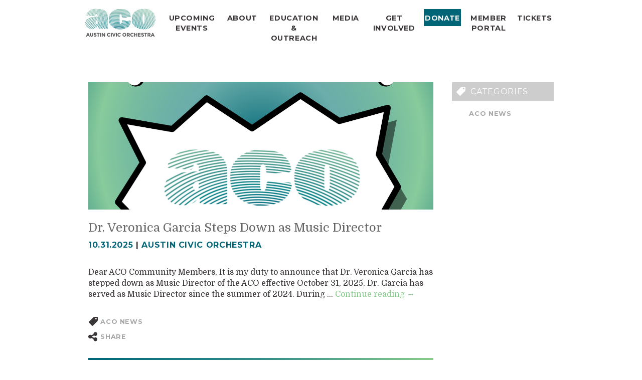

--- FILE ---
content_type: text/html; charset=UTF-8
request_url: https://austincivicorchestra.org/blog/
body_size: 15997
content:
<!DOCTYPE html>
<!--[if lt IE 7 ]><html lang="en-US" class="no-js ie ie6 lte7 lte8 lte9"><![endif]-->
<!--[if IE 7 ]><html lang="en-US" class="no-js ie ie7 lte7 lte8 lte9"><![endif]-->
<!--[if IE 8 ]><html lang="en-US" class="no-js ie ie8 lte8 lte9"><![endif]-->
<!--[if IE 9 ]><html lang="en-US" class="no-js ie ie9 lte9"><![endif]-->
<!--[if (gt IE 9)|!(IE)]><!--><html lang="en-US" class="no-js"><!--<![endif]-->
	<head>
		<meta charset="UTF-8" />
		<meta name="viewport" content="width=device-width, initial-scale=1.0">
		<meta name="referrer" content="no-referrer-when-downgrade">
		<title>Blog - Austin Civic Orchestra</title>
		<link rel="profile" href="http://gmpg.org/xfn/11" />
		<link href="https://fonts.googleapis.com/css?family=Domine:400,700|Montserrat:400,400i,700,700i" rel="stylesheet">
		<link href="https://austincivicorchestra.org/wp-content/themes/aco/css/grid.css" rel="stylesheet">
		<link rel="stylesheet" href="https://austincivicorchestra.org/wp-content/themes/aco/style.css" />
		<link rel="stylesheet" href="https://austincivicorchestra.org/wp-content/themes/aco/js/owl-carousel/assets/owl.carousel.min.css">
		<link rel="stylesheet" href="https://austincivicorchestra.org/wp-content/themes/aco/js/owl-carousel/assets/owl.theme.default.css">
		<link rel="stylesheet" href="https://austincivicorchestra.org/wp-content/themes/aco/js/jquery.scrollbar.css">
		<link rel="stylesheet" href="https://cdnjs.cloudflare.com/ajax/libs/drawer/3.2.2/css/drawer.min.css">
		<link rel="stylesheet" href="https://austincivicorchestra.org/wp-content/themes/aco/css/main.css" type="text/css" />
		<link rel="pingback" href="https://austincivicorchestra.org/xmlrpc.php" />
		
		<!--[if lt IE 9]>
		<script src="http://html5shim.googlecode.com/svn/trunk/html5.js"></script>
		<![endif]-->
		
		<script src="https://ajax.googleapis.com/ajax/libs/jquery/1.11.3/jquery.min.js"></script>
		<script src="https://austincivicorchestra.org/wp-content/themes/aco/js/fitvids/jquery.fitvids.js"></script>
		<script src="https://austincivicorchestra.org/wp-content/themes/aco/js/jquery-cycle2/build/jquery.cycle2.min.js"></script>
		<script src="https://austincivicorchestra.org/wp-content/themes/aco/js/jquery.matchHeight-min.js"></script>
		<script src="https://austincivicorchestra.org/wp-content/themes/aco/js/owl-carousel/owl.carousel.min.js"></script>
		<script src="https://austincivicorchestra.org/wp-content/themes/aco/js/jquery.scrollbar.js"></script>
		<script src="https://cdnjs.cloudflare.com/ajax/libs/iScroll/5.2.0/iscroll.min.js"></script>
		<script src="https://cdnjs.cloudflare.com/ajax/libs/drawer/3.2.2/js/drawer.min.js"></script>
		<script src="https://austincivicorchestra.org/wp-content/themes/aco/js/scripts.js"></script>
		<script src="https://cdnjs.cloudflare.com/ajax/libs/modernizr/2.8.3/modernizr.min.js" type="text/javascript"></script>
		<script src="https://use.fontawesome.com/84aa179ddd.js"></script>

<meta name='robots' content='index, follow, max-image-preview:large, max-snippet:-1, max-video-preview:-1' />

	<!-- This site is optimized with the Yoast SEO plugin v22.9 - https://yoast.com/wordpress/plugins/seo/ -->
	<link rel="canonical" href="https://austincivicorchestra.org/blog/" />
	<link rel="next" href="https://austincivicorchestra.org/blog/page/2/" />
	<meta property="og:locale" content="en_US" />
	<meta property="og:type" content="article" />
	<meta property="og:title" content="Blog - Austin Civic Orchestra" />
	<meta property="og:url" content="https://austincivicorchestra.org/blog/" />
	<meta property="og:site_name" content="Austin Civic Orchestra" />
	<meta name="twitter:card" content="summary_large_image" />
	<meta name="twitter:site" content="@ATXCivOrchestra" />
	<script type="application/ld+json" class="yoast-schema-graph">{"@context":"https://schema.org","@graph":[{"@type":["WebPage","CollectionPage"],"@id":"https://austincivicorchestra.org/blog/","url":"https://austincivicorchestra.org/blog/","name":"Blog - Austin Civic Orchestra","isPartOf":{"@id":"https://austincivicorchestra.org/#website"},"datePublished":"2017-03-17T00:01:10+00:00","dateModified":"2017-03-17T00:01:10+00:00","breadcrumb":{"@id":"https://austincivicorchestra.org/blog/#breadcrumb"},"inLanguage":"en-US"},{"@type":"BreadcrumbList","@id":"https://austincivicorchestra.org/blog/#breadcrumb","itemListElement":[{"@type":"ListItem","position":1,"name":"Home","item":"https://austincivicorchestra.org/"},{"@type":"ListItem","position":2,"name":"Blog"}]},{"@type":"WebSite","@id":"https://austincivicorchestra.org/#website","url":"https://austincivicorchestra.org/","name":"Austin Civic Orchestra","description":"","publisher":{"@id":"https://austincivicorchestra.org/#organization"},"potentialAction":[{"@type":"SearchAction","target":{"@type":"EntryPoint","urlTemplate":"https://austincivicorchestra.org/?s={search_term_string}"},"query-input":"required name=search_term_string"}],"inLanguage":"en-US"},{"@type":"Organization","@id":"https://austincivicorchestra.org/#organization","name":"Austin Civic Orchestra","url":"https://austincivicorchestra.org/","logo":{"@type":"ImageObject","inLanguage":"en-US","@id":"https://austincivicorchestra.org/#/schema/logo/image/","url":"https://austincivicorchestra.org/wp-content/uploads/2019/08/Webp.net-resizeimage.jpg","contentUrl":"https://austincivicorchestra.org/wp-content/uploads/2019/08/Webp.net-resizeimage.jpg","width":827,"height":447,"caption":"Austin Civic Orchestra"},"image":{"@id":"https://austincivicorchestra.org/#/schema/logo/image/"},"sameAs":["https://www.facebook.com/AustinCivicOrchestra/","https://x.com/ATXCivOrchestra","http://austincivicorchestra","https://www.linkedin.com/company/austin-civic-orchestra-society","https://www.youtube.com/channel/UCWHRJBHa99wvzWFbegV627g","https://en.wikipedia.org/wiki/Austin_Civic_Orchestra"]}]}</script>
	<!-- / Yoast SEO plugin. -->


<link rel='dns-prefetch' href='//www.googletagmanager.com' />
<link rel="alternate" type="application/rss+xml" title="Austin Civic Orchestra &raquo; Feed" href="https://austincivicorchestra.org/feed/" />
<link rel="alternate" type="application/rss+xml" title="Austin Civic Orchestra &raquo; Comments Feed" href="https://austincivicorchestra.org/comments/feed/" />
<link rel="alternate" type="text/calendar" title="Austin Civic Orchestra &raquo; iCal Feed" href="https://austincivicorchestra.org/events/?ical=1" />
<script type="text/javascript">
/* <![CDATA[ */
window._wpemojiSettings = {"baseUrl":"https:\/\/s.w.org\/images\/core\/emoji\/15.0.3\/72x72\/","ext":".png","svgUrl":"https:\/\/s.w.org\/images\/core\/emoji\/15.0.3\/svg\/","svgExt":".svg","source":{"wpemoji":"https:\/\/austincivicorchestra.org\/wp-includes\/js\/wp-emoji.js?ver=6.5.7","twemoji":"https:\/\/austincivicorchestra.org\/wp-includes\/js\/twemoji.js?ver=6.5.7"}};
/**
 * @output wp-includes/js/wp-emoji-loader.js
 */

/**
 * Emoji Settings as exported in PHP via _print_emoji_detection_script().
 * @typedef WPEmojiSettings
 * @type {object}
 * @property {?object} source
 * @property {?string} source.concatemoji
 * @property {?string} source.twemoji
 * @property {?string} source.wpemoji
 * @property {?boolean} DOMReady
 * @property {?Function} readyCallback
 */

/**
 * Support tests.
 * @typedef SupportTests
 * @type {object}
 * @property {?boolean} flag
 * @property {?boolean} emoji
 */

/**
 * IIFE to detect emoji support and load Twemoji if needed.
 *
 * @param {Window} window
 * @param {Document} document
 * @param {WPEmojiSettings} settings
 */
( function wpEmojiLoader( window, document, settings ) {
	if ( typeof Promise === 'undefined' ) {
		return;
	}

	var sessionStorageKey = 'wpEmojiSettingsSupports';
	var tests = [ 'flag', 'emoji' ];

	/**
	 * Checks whether the browser supports offloading to a Worker.
	 *
	 * @since 6.3.0
	 *
	 * @private
	 *
	 * @returns {boolean}
	 */
	function supportsWorkerOffloading() {
		return (
			typeof Worker !== 'undefined' &&
			typeof OffscreenCanvas !== 'undefined' &&
			typeof URL !== 'undefined' &&
			URL.createObjectURL &&
			typeof Blob !== 'undefined'
		);
	}

	/**
	 * @typedef SessionSupportTests
	 * @type {object}
	 * @property {number} timestamp
	 * @property {SupportTests} supportTests
	 */

	/**
	 * Get support tests from session.
	 *
	 * @since 6.3.0
	 *
	 * @private
	 *
	 * @returns {?SupportTests} Support tests, or null if not set or older than 1 week.
	 */
	function getSessionSupportTests() {
		try {
			/** @type {SessionSupportTests} */
			var item = JSON.parse(
				sessionStorage.getItem( sessionStorageKey )
			);
			if (
				typeof item === 'object' &&
				typeof item.timestamp === 'number' &&
				new Date().valueOf() < item.timestamp + 604800 && // Note: Number is a week in seconds.
				typeof item.supportTests === 'object'
			) {
				return item.supportTests;
			}
		} catch ( e ) {}
		return null;
	}

	/**
	 * Persist the supports in session storage.
	 *
	 * @since 6.3.0
	 *
	 * @private
	 *
	 * @param {SupportTests} supportTests Support tests.
	 */
	function setSessionSupportTests( supportTests ) {
		try {
			/** @type {SessionSupportTests} */
			var item = {
				supportTests: supportTests,
				timestamp: new Date().valueOf()
			};

			sessionStorage.setItem(
				sessionStorageKey,
				JSON.stringify( item )
			);
		} catch ( e ) {}
	}

	/**
	 * Checks if two sets of Emoji characters render the same visually.
	 *
	 * This function may be serialized to run in a Worker. Therefore, it cannot refer to variables from the containing
	 * scope. Everything must be passed by parameters.
	 *
	 * @since 4.9.0
	 *
	 * @private
	 *
	 * @param {CanvasRenderingContext2D} context 2D Context.
	 * @param {string} set1 Set of Emoji to test.
	 * @param {string} set2 Set of Emoji to test.
	 *
	 * @return {boolean} True if the two sets render the same.
	 */
	function emojiSetsRenderIdentically( context, set1, set2 ) {
		// Cleanup from previous test.
		context.clearRect( 0, 0, context.canvas.width, context.canvas.height );
		context.fillText( set1, 0, 0 );
		var rendered1 = new Uint32Array(
			context.getImageData(
				0,
				0,
				context.canvas.width,
				context.canvas.height
			).data
		);

		// Cleanup from previous test.
		context.clearRect( 0, 0, context.canvas.width, context.canvas.height );
		context.fillText( set2, 0, 0 );
		var rendered2 = new Uint32Array(
			context.getImageData(
				0,
				0,
				context.canvas.width,
				context.canvas.height
			).data
		);

		return rendered1.every( function ( rendered2Data, index ) {
			return rendered2Data === rendered2[ index ];
		} );
	}

	/**
	 * Determines if the browser properly renders Emoji that Twemoji can supplement.
	 *
	 * This function may be serialized to run in a Worker. Therefore, it cannot refer to variables from the containing
	 * scope. Everything must be passed by parameters.
	 *
	 * @since 4.2.0
	 *
	 * @private
	 *
	 * @param {CanvasRenderingContext2D} context 2D Context.
	 * @param {string} type Whether to test for support of "flag" or "emoji".
	 * @param {Function} emojiSetsRenderIdentically Reference to emojiSetsRenderIdentically function, needed due to minification.
	 *
	 * @return {boolean} True if the browser can render emoji, false if it cannot.
	 */
	function browserSupportsEmoji( context, type, emojiSetsRenderIdentically ) {
		var isIdentical;

		switch ( type ) {
			case 'flag':
				/*
				 * Test for Transgender flag compatibility. Added in Unicode 13.
				 *
				 * To test for support, we try to render it, and compare the rendering to how it would look if
				 * the browser doesn't render it correctly (white flag emoji + transgender symbol).
				 */
				isIdentical = emojiSetsRenderIdentically(
					context,
					'\uD83C\uDFF3\uFE0F\u200D\u26A7\uFE0F', // as a zero-width joiner sequence
					'\uD83C\uDFF3\uFE0F\u200B\u26A7\uFE0F' // separated by a zero-width space
				);

				if ( isIdentical ) {
					return false;
				}

				/*
				 * Test for UN flag compatibility. This is the least supported of the letter locale flags,
				 * so gives us an easy test for full support.
				 *
				 * To test for support, we try to render it, and compare the rendering to how it would look if
				 * the browser doesn't render it correctly ([U] + [N]).
				 */
				isIdentical = emojiSetsRenderIdentically(
					context,
					'\uD83C\uDDFA\uD83C\uDDF3', // as the sequence of two code points
					'\uD83C\uDDFA\u200B\uD83C\uDDF3' // as the two code points separated by a zero-width space
				);

				if ( isIdentical ) {
					return false;
				}

				/*
				 * Test for English flag compatibility. England is a country in the United Kingdom, it
				 * does not have a two letter locale code but rather a five letter sub-division code.
				 *
				 * To test for support, we try to render it, and compare the rendering to how it would look if
				 * the browser doesn't render it correctly (black flag emoji + [G] + [B] + [E] + [N] + [G]).
				 */
				isIdentical = emojiSetsRenderIdentically(
					context,
					// as the flag sequence
					'\uD83C\uDFF4\uDB40\uDC67\uDB40\uDC62\uDB40\uDC65\uDB40\uDC6E\uDB40\uDC67\uDB40\uDC7F',
					// with each code point separated by a zero-width space
					'\uD83C\uDFF4\u200B\uDB40\uDC67\u200B\uDB40\uDC62\u200B\uDB40\uDC65\u200B\uDB40\uDC6E\u200B\uDB40\uDC67\u200B\uDB40\uDC7F'
				);

				return ! isIdentical;
			case 'emoji':
				/*
				 * Four and twenty blackbirds baked in a pie.
				 *
				 * To test for Emoji 15.0 support, try to render a new emoji: Blackbird.
				 *
				 * The Blackbird is a ZWJ sequence combining 🐦 Bird and ⬛ large black square.,
				 *
				 * 0x1F426 (\uD83D\uDC26) == Bird
				 * 0x200D == Zero-Width Joiner (ZWJ) that links the code points for the new emoji or
				 * 0x200B == Zero-Width Space (ZWS) that is rendered for clients not supporting the new emoji.
				 * 0x2B1B == Large Black Square
				 *
				 * When updating this test for future Emoji releases, ensure that individual emoji that make up the
				 * sequence come from older emoji standards.
				 */
				isIdentical = emojiSetsRenderIdentically(
					context,
					'\uD83D\uDC26\u200D\u2B1B', // as the zero-width joiner sequence
					'\uD83D\uDC26\u200B\u2B1B' // separated by a zero-width space
				);

				return ! isIdentical;
		}

		return false;
	}

	/**
	 * Checks emoji support tests.
	 *
	 * This function may be serialized to run in a Worker. Therefore, it cannot refer to variables from the containing
	 * scope. Everything must be passed by parameters.
	 *
	 * @since 6.3.0
	 *
	 * @private
	 *
	 * @param {string[]} tests Tests.
	 * @param {Function} browserSupportsEmoji Reference to browserSupportsEmoji function, needed due to minification.
	 * @param {Function} emojiSetsRenderIdentically Reference to emojiSetsRenderIdentically function, needed due to minification.
	 *
	 * @return {SupportTests} Support tests.
	 */
	function testEmojiSupports( tests, browserSupportsEmoji, emojiSetsRenderIdentically ) {
		var canvas;
		if (
			typeof WorkerGlobalScope !== 'undefined' &&
			self instanceof WorkerGlobalScope
		) {
			canvas = new OffscreenCanvas( 300, 150 ); // Dimensions are default for HTMLCanvasElement.
		} else {
			canvas = document.createElement( 'canvas' );
		}

		var context = canvas.getContext( '2d', { willReadFrequently: true } );

		/*
		 * Chrome on OS X added native emoji rendering in M41. Unfortunately,
		 * it doesn't work when the font is bolder than 500 weight. So, we
		 * check for bold rendering support to avoid invisible emoji in Chrome.
		 */
		context.textBaseline = 'top';
		context.font = '600 32px Arial';

		var supports = {};
		tests.forEach( function ( test ) {
			supports[ test ] = browserSupportsEmoji( context, test, emojiSetsRenderIdentically );
		} );
		return supports;
	}

	/**
	 * Adds a script to the head of the document.
	 *
	 * @ignore
	 *
	 * @since 4.2.0
	 *
	 * @param {string} src The url where the script is located.
	 *
	 * @return {void}
	 */
	function addScript( src ) {
		var script = document.createElement( 'script' );
		script.src = src;
		script.defer = true;
		document.head.appendChild( script );
	}

	settings.supports = {
		everything: true,
		everythingExceptFlag: true
	};

	// Create a promise for DOMContentLoaded since the worker logic may finish after the event has fired.
	var domReadyPromise = new Promise( function ( resolve ) {
		document.addEventListener( 'DOMContentLoaded', resolve, {
			once: true
		} );
	} );

	// Obtain the emoji support from the browser, asynchronously when possible.
	new Promise( function ( resolve ) {
		var supportTests = getSessionSupportTests();
		if ( supportTests ) {
			resolve( supportTests );
			return;
		}

		if ( supportsWorkerOffloading() ) {
			try {
				// Note that the functions are being passed as arguments due to minification.
				var workerScript =
					'postMessage(' +
					testEmojiSupports.toString() +
					'(' +
					[
						JSON.stringify( tests ),
						browserSupportsEmoji.toString(),
						emojiSetsRenderIdentically.toString()
					].join( ',' ) +
					'));';
				var blob = new Blob( [ workerScript ], {
					type: 'text/javascript'
				} );
				var worker = new Worker( URL.createObjectURL( blob ), { name: 'wpTestEmojiSupports' } );
				worker.onmessage = function ( event ) {
					supportTests = event.data;
					setSessionSupportTests( supportTests );
					worker.terminate();
					resolve( supportTests );
				};
				return;
			} catch ( e ) {}
		}

		supportTests = testEmojiSupports( tests, browserSupportsEmoji, emojiSetsRenderIdentically );
		setSessionSupportTests( supportTests );
		resolve( supportTests );
	} )
		// Once the browser emoji support has been obtained from the session, finalize the settings.
		.then( function ( supportTests ) {
			/*
			 * Tests the browser support for flag emojis and other emojis, and adjusts the
			 * support settings accordingly.
			 */
			for ( var test in supportTests ) {
				settings.supports[ test ] = supportTests[ test ];

				settings.supports.everything =
					settings.supports.everything && settings.supports[ test ];

				if ( 'flag' !== test ) {
					settings.supports.everythingExceptFlag =
						settings.supports.everythingExceptFlag &&
						settings.supports[ test ];
				}
			}

			settings.supports.everythingExceptFlag =
				settings.supports.everythingExceptFlag &&
				! settings.supports.flag;

			// Sets DOMReady to false and assigns a ready function to settings.
			settings.DOMReady = false;
			settings.readyCallback = function () {
				settings.DOMReady = true;
			};
		} )
		.then( function () {
			return domReadyPromise;
		} )
		.then( function () {
			// When the browser can not render everything we need to load a polyfill.
			if ( ! settings.supports.everything ) {
				settings.readyCallback();

				var src = settings.source || {};

				if ( src.concatemoji ) {
					addScript( src.concatemoji );
				} else if ( src.wpemoji && src.twemoji ) {
					addScript( src.twemoji );
					addScript( src.wpemoji );
				}
			}
		} );
} )( window, document, window._wpemojiSettings );

/* ]]> */
</script>
<!--[if lt IE 9]>
	<script src="//html5shiv.googlecode.com/svn/trunk/html5.js" onload="window.ieshiv=true;"></script>
	<script>!window.ieshiv && document.write(unescape('%3Cscript src="https://austincivicorchestra.org/wp-content/themes/aco/js/ieshiv.js"%3E%3C/script%3E'))</script>
<![endif]-->
<link rel='stylesheet' id='sbi_styles-css' href='https://austincivicorchestra.org/wp-content/plugins/instagram-feed/css/sbi-styles.css?ver=6.6.1' type='text/css' media='all' />
<style id='wp-emoji-styles-inline-css' type='text/css'>

	img.wp-smiley, img.emoji {
		display: inline !important;
		border: none !important;
		box-shadow: none !important;
		height: 1em !important;
		width: 1em !important;
		margin: 0 0.07em !important;
		vertical-align: -0.1em !important;
		background: none !important;
		padding: 0 !important;
	}
</style>
<link rel='stylesheet' id='wp-block-library-css' href='https://austincivicorchestra.org/wp-includes/css/dist/block-library/style.css?ver=6.5.7' type='text/css' media='all' />
<style id='classic-theme-styles-inline-css' type='text/css'>
/**
 * These rules are needed for backwards compatibility.
 * They should match the button element rules in the base theme.json file.
 */
.wp-block-button__link {
	color: #ffffff;
	background-color: #32373c;
	border-radius: 9999px; /* 100% causes an oval, but any explicit but really high value retains the pill shape. */

	/* This needs a low specificity so it won't override the rules from the button element if defined in theme.json. */
	box-shadow: none;
	text-decoration: none;

	/* The extra 2px are added to size solids the same as the outline versions.*/
	padding: calc(0.667em + 2px) calc(1.333em + 2px);

	font-size: 1.125em;
}

.wp-block-file__button {
	background: #32373c;
	color: #ffffff;
	text-decoration: none;
}

</style>
<style id='global-styles-inline-css' type='text/css'>
body{--wp--preset--color--black: #000000;--wp--preset--color--cyan-bluish-gray: #abb8c3;--wp--preset--color--white: #ffffff;--wp--preset--color--pale-pink: #f78da7;--wp--preset--color--vivid-red: #cf2e2e;--wp--preset--color--luminous-vivid-orange: #ff6900;--wp--preset--color--luminous-vivid-amber: #fcb900;--wp--preset--color--light-green-cyan: #7bdcb5;--wp--preset--color--vivid-green-cyan: #00d084;--wp--preset--color--pale-cyan-blue: #8ed1fc;--wp--preset--color--vivid-cyan-blue: #0693e3;--wp--preset--color--vivid-purple: #9b51e0;--wp--preset--gradient--vivid-cyan-blue-to-vivid-purple: linear-gradient(135deg,rgba(6,147,227,1) 0%,rgb(155,81,224) 100%);--wp--preset--gradient--light-green-cyan-to-vivid-green-cyan: linear-gradient(135deg,rgb(122,220,180) 0%,rgb(0,208,130) 100%);--wp--preset--gradient--luminous-vivid-amber-to-luminous-vivid-orange: linear-gradient(135deg,rgba(252,185,0,1) 0%,rgba(255,105,0,1) 100%);--wp--preset--gradient--luminous-vivid-orange-to-vivid-red: linear-gradient(135deg,rgba(255,105,0,1) 0%,rgb(207,46,46) 100%);--wp--preset--gradient--very-light-gray-to-cyan-bluish-gray: linear-gradient(135deg,rgb(238,238,238) 0%,rgb(169,184,195) 100%);--wp--preset--gradient--cool-to-warm-spectrum: linear-gradient(135deg,rgb(74,234,220) 0%,rgb(151,120,209) 20%,rgb(207,42,186) 40%,rgb(238,44,130) 60%,rgb(251,105,98) 80%,rgb(254,248,76) 100%);--wp--preset--gradient--blush-light-purple: linear-gradient(135deg,rgb(255,206,236) 0%,rgb(152,150,240) 100%);--wp--preset--gradient--blush-bordeaux: linear-gradient(135deg,rgb(254,205,165) 0%,rgb(254,45,45) 50%,rgb(107,0,62) 100%);--wp--preset--gradient--luminous-dusk: linear-gradient(135deg,rgb(255,203,112) 0%,rgb(199,81,192) 50%,rgb(65,88,208) 100%);--wp--preset--gradient--pale-ocean: linear-gradient(135deg,rgb(255,245,203) 0%,rgb(182,227,212) 50%,rgb(51,167,181) 100%);--wp--preset--gradient--electric-grass: linear-gradient(135deg,rgb(202,248,128) 0%,rgb(113,206,126) 100%);--wp--preset--gradient--midnight: linear-gradient(135deg,rgb(2,3,129) 0%,rgb(40,116,252) 100%);--wp--preset--font-size--small: 13px;--wp--preset--font-size--medium: 20px;--wp--preset--font-size--large: 36px;--wp--preset--font-size--x-large: 42px;--wp--preset--spacing--20: 0.44rem;--wp--preset--spacing--30: 0.67rem;--wp--preset--spacing--40: 1rem;--wp--preset--spacing--50: 1.5rem;--wp--preset--spacing--60: 2.25rem;--wp--preset--spacing--70: 3.38rem;--wp--preset--spacing--80: 5.06rem;--wp--preset--shadow--natural: 6px 6px 9px rgba(0, 0, 0, 0.2);--wp--preset--shadow--deep: 12px 12px 50px rgba(0, 0, 0, 0.4);--wp--preset--shadow--sharp: 6px 6px 0px rgba(0, 0, 0, 0.2);--wp--preset--shadow--outlined: 6px 6px 0px -3px rgba(255, 255, 255, 1), 6px 6px rgba(0, 0, 0, 1);--wp--preset--shadow--crisp: 6px 6px 0px rgba(0, 0, 0, 1);}:where(.is-layout-flex){gap: 0.5em;}:where(.is-layout-grid){gap: 0.5em;}body .is-layout-flex{display: flex;}body .is-layout-flex{flex-wrap: wrap;align-items: center;}body .is-layout-flex > *{margin: 0;}body .is-layout-grid{display: grid;}body .is-layout-grid > *{margin: 0;}:where(.wp-block-columns.is-layout-flex){gap: 2em;}:where(.wp-block-columns.is-layout-grid){gap: 2em;}:where(.wp-block-post-template.is-layout-flex){gap: 1.25em;}:where(.wp-block-post-template.is-layout-grid){gap: 1.25em;}.has-black-color{color: var(--wp--preset--color--black) !important;}.has-cyan-bluish-gray-color{color: var(--wp--preset--color--cyan-bluish-gray) !important;}.has-white-color{color: var(--wp--preset--color--white) !important;}.has-pale-pink-color{color: var(--wp--preset--color--pale-pink) !important;}.has-vivid-red-color{color: var(--wp--preset--color--vivid-red) !important;}.has-luminous-vivid-orange-color{color: var(--wp--preset--color--luminous-vivid-orange) !important;}.has-luminous-vivid-amber-color{color: var(--wp--preset--color--luminous-vivid-amber) !important;}.has-light-green-cyan-color{color: var(--wp--preset--color--light-green-cyan) !important;}.has-vivid-green-cyan-color{color: var(--wp--preset--color--vivid-green-cyan) !important;}.has-pale-cyan-blue-color{color: var(--wp--preset--color--pale-cyan-blue) !important;}.has-vivid-cyan-blue-color{color: var(--wp--preset--color--vivid-cyan-blue) !important;}.has-vivid-purple-color{color: var(--wp--preset--color--vivid-purple) !important;}.has-black-background-color{background-color: var(--wp--preset--color--black) !important;}.has-cyan-bluish-gray-background-color{background-color: var(--wp--preset--color--cyan-bluish-gray) !important;}.has-white-background-color{background-color: var(--wp--preset--color--white) !important;}.has-pale-pink-background-color{background-color: var(--wp--preset--color--pale-pink) !important;}.has-vivid-red-background-color{background-color: var(--wp--preset--color--vivid-red) !important;}.has-luminous-vivid-orange-background-color{background-color: var(--wp--preset--color--luminous-vivid-orange) !important;}.has-luminous-vivid-amber-background-color{background-color: var(--wp--preset--color--luminous-vivid-amber) !important;}.has-light-green-cyan-background-color{background-color: var(--wp--preset--color--light-green-cyan) !important;}.has-vivid-green-cyan-background-color{background-color: var(--wp--preset--color--vivid-green-cyan) !important;}.has-pale-cyan-blue-background-color{background-color: var(--wp--preset--color--pale-cyan-blue) !important;}.has-vivid-cyan-blue-background-color{background-color: var(--wp--preset--color--vivid-cyan-blue) !important;}.has-vivid-purple-background-color{background-color: var(--wp--preset--color--vivid-purple) !important;}.has-black-border-color{border-color: var(--wp--preset--color--black) !important;}.has-cyan-bluish-gray-border-color{border-color: var(--wp--preset--color--cyan-bluish-gray) !important;}.has-white-border-color{border-color: var(--wp--preset--color--white) !important;}.has-pale-pink-border-color{border-color: var(--wp--preset--color--pale-pink) !important;}.has-vivid-red-border-color{border-color: var(--wp--preset--color--vivid-red) !important;}.has-luminous-vivid-orange-border-color{border-color: var(--wp--preset--color--luminous-vivid-orange) !important;}.has-luminous-vivid-amber-border-color{border-color: var(--wp--preset--color--luminous-vivid-amber) !important;}.has-light-green-cyan-border-color{border-color: var(--wp--preset--color--light-green-cyan) !important;}.has-vivid-green-cyan-border-color{border-color: var(--wp--preset--color--vivid-green-cyan) !important;}.has-pale-cyan-blue-border-color{border-color: var(--wp--preset--color--pale-cyan-blue) !important;}.has-vivid-cyan-blue-border-color{border-color: var(--wp--preset--color--vivid-cyan-blue) !important;}.has-vivid-purple-border-color{border-color: var(--wp--preset--color--vivid-purple) !important;}.has-vivid-cyan-blue-to-vivid-purple-gradient-background{background: var(--wp--preset--gradient--vivid-cyan-blue-to-vivid-purple) !important;}.has-light-green-cyan-to-vivid-green-cyan-gradient-background{background: var(--wp--preset--gradient--light-green-cyan-to-vivid-green-cyan) !important;}.has-luminous-vivid-amber-to-luminous-vivid-orange-gradient-background{background: var(--wp--preset--gradient--luminous-vivid-amber-to-luminous-vivid-orange) !important;}.has-luminous-vivid-orange-to-vivid-red-gradient-background{background: var(--wp--preset--gradient--luminous-vivid-orange-to-vivid-red) !important;}.has-very-light-gray-to-cyan-bluish-gray-gradient-background{background: var(--wp--preset--gradient--very-light-gray-to-cyan-bluish-gray) !important;}.has-cool-to-warm-spectrum-gradient-background{background: var(--wp--preset--gradient--cool-to-warm-spectrum) !important;}.has-blush-light-purple-gradient-background{background: var(--wp--preset--gradient--blush-light-purple) !important;}.has-blush-bordeaux-gradient-background{background: var(--wp--preset--gradient--blush-bordeaux) !important;}.has-luminous-dusk-gradient-background{background: var(--wp--preset--gradient--luminous-dusk) !important;}.has-pale-ocean-gradient-background{background: var(--wp--preset--gradient--pale-ocean) !important;}.has-electric-grass-gradient-background{background: var(--wp--preset--gradient--electric-grass) !important;}.has-midnight-gradient-background{background: var(--wp--preset--gradient--midnight) !important;}.has-small-font-size{font-size: var(--wp--preset--font-size--small) !important;}.has-medium-font-size{font-size: var(--wp--preset--font-size--medium) !important;}.has-large-font-size{font-size: var(--wp--preset--font-size--large) !important;}.has-x-large-font-size{font-size: var(--wp--preset--font-size--x-large) !important;}
.wp-block-navigation a:where(:not(.wp-element-button)){color: inherit;}
:where(.wp-block-post-template.is-layout-flex){gap: 1.25em;}:where(.wp-block-post-template.is-layout-grid){gap: 1.25em;}
:where(.wp-block-columns.is-layout-flex){gap: 2em;}:where(.wp-block-columns.is-layout-grid){gap: 2em;}
.wp-block-pullquote{font-size: 1.5em;line-height: 1.6;}
</style>
<link rel='stylesheet' id='st-widget-css' href='https://austincivicorchestra.org/wp-content/plugins/share-this/css/style.css?ver=6.5.7' type='text/css' media='all' />
<link rel='stylesheet' id='if-menu-site-css-css' href='https://austincivicorchestra.org/wp-content/plugins/if-menu/assets/if-menu-site.css?ver=6.5.7' type='text/css' media='all' />
<link rel='stylesheet' id='fancybox-css' href='https://austincivicorchestra.org/wp-content/plugins/easy-fancybox/fancybox/1.5.4/jquery.fancybox.min.css?ver=6.5.7' type='text/css' media='screen' />
<link rel='stylesheet' id='__EPYT__style-css' href='https://austincivicorchestra.org/wp-content/plugins/youtube-embed-plus-pro/styles/ytprefs.css?ver=14.2.1.2' type='text/css' media='all' />
<style id='__EPYT__style-inline-css' type='text/css'>

                .epyt-gallery-thumb {
                        width: 25%;
                }
                
</style>
<link rel='stylesheet' id='__disptype__-css' href='https://austincivicorchestra.org/wp-content/plugins/youtube-embed-plus-pro/scripts/lity.css?ver=14.2.1.2' type='text/css' media='all' />
<script type="text/javascript" src="https://austincivicorchestra.org/wp-includes/js/jquery/jquery.js?ver=3.7.1" id="jquery-core-js"></script>
<script type="text/javascript" src="https://austincivicorchestra.org/wp-includes/js/jquery/jquery-migrate.js?ver=3.4.1" id="jquery-migrate-js"></script>

<!-- Google tag (gtag.js) snippet added by Site Kit -->
<!-- Google Analytics snippet added by Site Kit -->
<script type="text/javascript" src="https://www.googletagmanager.com/gtag/js?id=GT-M63DP46" id="google_gtagjs-js" async></script>
<script type="text/javascript" id="google_gtagjs-js-after">
/* <![CDATA[ */
window.dataLayer = window.dataLayer || [];function gtag(){dataLayer.push(arguments);}
gtag("set","linker",{"domains":["austincivicorchestra.org"]});
gtag("js", new Date());
gtag("set", "developer_id.dZTNiMT", true);
gtag("config", "GT-M63DP46");
/* ]]> */
</script>
<script type="text/javascript" src="https://austincivicorchestra.org/wp-content/plugins/youtube-embed-plus-pro/scripts/lity.js?ver=14.2.1.2" id="__dispload__-js"></script>
<script type="text/javascript" id="__ytprefs__-js-extra">
/* <![CDATA[ */
var _EPYT_ = {"ajaxurl":"https:\/\/austincivicorchestra.org\/wp-admin\/admin-ajax.php","security":"504ddc3845","gallery_scrolloffset":"20","eppathtoscripts":"https:\/\/austincivicorchestra.org\/wp-content\/plugins\/youtube-embed-plus-pro\/scripts\/","eppath":"https:\/\/austincivicorchestra.org\/wp-content\/plugins\/youtube-embed-plus-pro\/","epresponsiveselector":"[\"iframe.__youtube_prefs_widget__\"]","epdovol":"1","version":"14.2.1.2","evselector":"iframe.__youtube_prefs__[src], iframe[src*=\"youtube.com\/embed\/\"], iframe[src*=\"youtube-nocookie.com\/embed\/\"]","ajax_compat":"","maxres_facade":"eager","ytapi_load":"light","pause_others":"","stopMobileBuffer":"1","facade_mode":"","not_live_on_channel":"","not_live_showtime":"180","vi_active":"","vi_js_posttypes":[],"dshpre":"1"};
/* ]]> */
</script>
<script type="text/javascript" src="https://austincivicorchestra.org/wp-content/plugins/youtube-embed-plus-pro/scripts/ytprefs.js?ver=14.2.1.2" id="__ytprefs__-js"></script>
<link rel="https://api.w.org/" href="https://austincivicorchestra.org/wp-json/" /><link rel="EditURI" type="application/rsd+xml" title="RSD" href="https://austincivicorchestra.org/xmlrpc.php?rsd" />


<script type="text/javascript" src="http://austincivicorchestra.org/wp-content/plugins/ald-transpose-email/ald-transpose-email.js"></script>

<meta name="generator" content="Site Kit by Google 1.164.0" /><script charset="utf-8" type="text/javascript">var switchTo5x=true;</script>
<script charset="utf-8" type="text/javascript" id="st_insights_js" src="http://w.sharethis.com/button/buttons.js?publisher=54c0e6af-b442-49b0-85c6-727883587231&amp;product=sharethis-wordpress"></script>
<script charset="utf-8" type="text/javascript">stLight.options({"publisher":"54c0e6af-b442-49b0-85c6-727883587231"});var st_type="wordpress4.7.4";</script>
<meta name="tec-api-version" content="v1"><meta name="tec-api-origin" content="https://austincivicorchestra.org"><link rel="alternate" href="https://austincivicorchestra.org/wp-json/tribe/events/v1/" /><link rel="icon" href="https://austincivicorchestra.org/wp-content/uploads/2019/11/cropped-ACO-Logo-White-32x32.png" sizes="32x32" />
<link rel="icon" href="https://austincivicorchestra.org/wp-content/uploads/2019/11/cropped-ACO-Logo-White-192x192.png" sizes="192x192" />
<link rel="apple-touch-icon" href="https://austincivicorchestra.org/wp-content/uploads/2019/11/cropped-ACO-Logo-White-180x180.png" />
<meta name="msapplication-TileImage" content="https://austincivicorchestra.org/wp-content/uploads/2019/11/cropped-ACO-Logo-White-270x270.png" />
		<style type="text/css" id="wp-custom-css">
			.pgcal-branding {
	display: none;
}		</style>
			</head>

<body class="blog drawer drawer--right sp-easy-accordion-enabled desktop chrome tribe-no-js">
		
	<main role="main">
	
	<header>
		
		<div class="container">
			
			<div class="grid-2 padded s-grid-4 s-padded-inner-sides m-grid-2 m-padded-inner-sides">
				
				<div class="logo">
					<a href="https://austincivicorchestra.org"><img class="s-hidden m-hidden logo-main" src="https://austincivicorchestra.org/wp-content/themes/aco/images/aco.png" alt="Austin Civic Orchestra" title="Austin Civic Orchestra" ><img style="padding-top: 0.5em;" class="l-hidden" src="https://austincivicorchestra.org/wp-content/themes/aco/images/mobile-aco.png" alt="Austin Civic Orchestra" title="Austin Civic Orchestra"></a>
					
					<a aria-hidden href="https://austincivicorchestra.org"><img src="https://austincivicorchestra.org/wp-content/themes/aco/logos/aco5.png" alt="Austin Civic Orchestra" title="Austin Civic Orchestra" class="logo-under"></a>

				</div>
				
			</div> <!-- end grid-2 -->
			
			<div class="grid-10 padded s-padded-inner-sides s-grid-1 m-padded-inner-sides m-grid-1">
				
				<header role="banner" class="l-hidden">
					<button type="button" class="drawer-toggle drawer-hamburger">
				      <span class="sr-only">toggle navigation</span>
				      <span class="drawer-hamburger-icon">Menu</span>
				    </button>
				</header>
			    <nav class="drawer-nav l-hidden" role="navigation">
				    <a href="https://austincivicorchestra.org" class="inner-logo"><img src="https://austincivicorchestra.org/wp-content/themes/aco/images/white-aco.png" class="mobile-white-logo"></a>
			      <ul id="menu-main-menu" class="drawer-menu"><li id="menu-item-34" class="menu-item menu-item-type-custom menu-item-object-custom menu-item-34"><a href="/events">Upcoming Events</a></li>
<li id="menu-item-22" class="menu-item menu-item-type-post_type menu-item-object-page current-menu-ancestor current-menu-parent current_page_parent current_page_ancestor menu-item-has-children menu-item-22"><a href="https://austincivicorchestra.org/about/">About</a>
<ul class="sub-menu">
	<li id="menu-item-1081" class="menu-item menu-item-type-custom menu-item-object-custom menu-item-1081"><a href="http://austincivicorchestra.org/about#team">Our Team</a></li>
	<li id="menu-item-341" class="menu-item menu-item-type-post_type menu-item-object-page current-menu-item page_item page-item-9 current_page_item current_page_parent menu-item-341"><a href="https://austincivicorchestra.org/blog/" aria-current="page">Blog</a></li>
	<li id="menu-item-775" class="menu-item menu-item-type-post_type menu-item-object-page menu-item-775"><a href="https://austincivicorchestra.org/about/careers/">Careers</a></li>
</ul>
</li>
<li id="menu-item-25" class="menu-item menu-item-type-post_type menu-item-object-page menu-item-25"><a href="https://austincivicorchestra.org/education-outreach/">Education &#038; Outreach</a></li>
<li id="menu-item-28" class="menu-item menu-item-type-post_type menu-item-object-page menu-item-28"><a href="https://austincivicorchestra.org/media/">Media</a></li>
<li id="menu-item-26" class="menu-item menu-item-type-post_type menu-item-object-page menu-item-has-children menu-item-26"><a href="https://austincivicorchestra.org/get-involved/">Get Involved</a>
<ul class="sub-menu">
	<li id="menu-item-29" class="menu-item menu-item-type-custom menu-item-object-custom menu-item-29"><a href="http://www.austincivicorchestra.org/get-involved#volunteer">Volunteer</a></li>
	<li id="menu-item-30" class="menu-item menu-item-type-custom menu-item-object-custom menu-item-30"><a href="http://www.austincivicorchestra.org/get-involved#donate">Donate</a></li>
	<li id="menu-item-31" class="menu-item menu-item-type-custom menu-item-object-custom menu-item-31"><a href="http://www.austincivicorchestra.org/get-involved#sponsor">Sponsor</a></li>
	<li id="menu-item-32" class="menu-item menu-item-type-custom menu-item-object-custom menu-item-32"><a href="http://www.austincivicorchestra.org/get-involved#audition">Audition</a></li>
	<li id="menu-item-33" class="menu-item menu-item-type-custom menu-item-object-custom menu-item-33"><a href="http://www.austincivicorchestra.org/get-involved#compete">Compete</a></li>
</ul>
</li>
<li id="menu-item-24" class="donate menu-item menu-item-type-post_type menu-item-object-page menu-item-24"><a target="_blank" rel="noopener" href="https://austincivicorchestra.org/donate/">Donate</a></li>
<li id="menu-item-2316" class="menu-item menu-item-type-post_type menu-item-object-page menu-item-2316"><a href="https://austincivicorchestra.org/member-portal/">Member Portal</a></li>
<li id="menu-item-609" class="menu-item menu-item-type-custom menu-item-object-custom menu-item-609"><a target="_blank" rel="noopener" href="https://secure.qgiv.com/for/austincivicorchestra/eventlist/">Tickets</a></li>
</ul>			    </nav>
				
				<nav class="s-hidden m-hidden">
					<ul id="menu-main-menu-1" class="menu"><li class="menu-item menu-item-type-custom menu-item-object-custom menu-item-34"><a href="/events">Upcoming Events</a></li>
<li class="menu-item menu-item-type-post_type menu-item-object-page current-menu-ancestor current-menu-parent current_page_parent current_page_ancestor menu-item-has-children menu-item-22"><a href="https://austincivicorchestra.org/about/">About</a>
<ul class="sub-menu">
	<li class="menu-item menu-item-type-custom menu-item-object-custom menu-item-1081"><a href="http://austincivicorchestra.org/about#team">Our Team</a></li>
	<li class="menu-item menu-item-type-post_type menu-item-object-page current-menu-item page_item page-item-9 current_page_item current_page_parent menu-item-341"><a href="https://austincivicorchestra.org/blog/" aria-current="page">Blog</a></li>
	<li class="menu-item menu-item-type-post_type menu-item-object-page menu-item-775"><a href="https://austincivicorchestra.org/about/careers/">Careers</a></li>
</ul>
</li>
<li class="menu-item menu-item-type-post_type menu-item-object-page menu-item-25"><a href="https://austincivicorchestra.org/education-outreach/">Education &#038; Outreach</a></li>
<li class="menu-item menu-item-type-post_type menu-item-object-page menu-item-28"><a href="https://austincivicorchestra.org/media/">Media</a></li>
<li class="menu-item menu-item-type-post_type menu-item-object-page menu-item-has-children menu-item-26"><a href="https://austincivicorchestra.org/get-involved/">Get Involved</a>
<ul class="sub-menu">
	<li class="menu-item menu-item-type-custom menu-item-object-custom menu-item-29"><a href="http://www.austincivicorchestra.org/get-involved#volunteer">Volunteer</a></li>
	<li class="menu-item menu-item-type-custom menu-item-object-custom menu-item-30"><a href="http://www.austincivicorchestra.org/get-involved#donate">Donate</a></li>
	<li class="menu-item menu-item-type-custom menu-item-object-custom menu-item-31"><a href="http://www.austincivicorchestra.org/get-involved#sponsor">Sponsor</a></li>
	<li class="menu-item menu-item-type-custom menu-item-object-custom menu-item-32"><a href="http://www.austincivicorchestra.org/get-involved#audition">Audition</a></li>
	<li class="menu-item menu-item-type-custom menu-item-object-custom menu-item-33"><a href="http://www.austincivicorchestra.org/get-involved#compete">Compete</a></li>
</ul>
</li>
<li class="donate menu-item menu-item-type-post_type menu-item-object-page menu-item-24"><a target="_blank" rel="noopener" href="https://austincivicorchestra.org/donate/">Donate</a></li>
<li class="menu-item menu-item-type-post_type menu-item-object-page menu-item-2316"><a href="https://austincivicorchestra.org/member-portal/">Member Portal</a></li>
<li class="menu-item menu-item-type-custom menu-item-object-custom menu-item-609"><a target="_blank" rel="noopener" href="https://secure.qgiv.com/for/austincivicorchestra/eventlist/">Tickets</a></li>
</ul>				</nav>
				
			</div> <!-- end grid-10 -->
			
			<div class="clear"></div>
					
		</div> <!-- end container -->
	
	</header>
	<div class="container">
		
		<div class="padded-inner">
		
		<div class="grid-3 s-grid-whole padded-left flow-opposite s-padded-inner-sides m-grid-4 m-flow-opposite m-padded-inner-sides">
			
<div id="categories-2" class="widget-container widget_categories"><h3 class="widget-title"><span class="fa fa-flip-horizontal fa-lg fa-tag"></span> Categories</h3>
			<ul>
					<li class="cat-item cat-item-1"><a href="https://austincivicorchestra.org/category/aco-news/">ACO News</a>
</li>
			</ul>

			</div>		</div>
		
		<div class="grid-9 s-grid-whole padded-right s-padded-inner-sides m-grid-8">

			


		<article id="post-5117" class="post-5117 post type-post status-publish format-standard has-post-thumbnail hentry category-aco-news">
			
			<img width="1080" height="400" src="https://austincivicorchestra.org/wp-content/uploads/2025/10/Music-director-change-1080x400.png" class="attachment-banner size-banner wp-post-image" alt="" decoding="async" fetchpriority="high" />			
			<h2 class="entry-title"><a href="https://austincivicorchestra.org/2025/10/31/music-director-announcement/" title="Permalink to Dr. Veronica Garcia Steps Down as Music Director" rel="bookmark">Dr. Veronica Garcia Steps Down as Music Director</a></h2>

			<div class="entry-meta">
				<span class="date">10.31.2025</span> | <a href="https://austincivicorchestra.org/author/acoadmin/">Austin Civic Orchestra</a>
			</div><!-- .entry-meta -->

				<div class="entry-summary">
				<p>Dear ACO Community Members, It is my duty to announce that Dr. Veronica Garcia has stepped down as Music Director of the ACO effective October 31, 2025. Dr. Garcia has served as Music Director since the summer of 2024. During &hellip; <a href="https://austincivicorchestra.org/2025/10/31/music-director-announcement/">Continue reading <span class="meta-nav">&rarr;</span></a></p>
			</div><!-- .entry-summary -->
	
			<div class="entry-utility">
									<span class="fa fa-flip-horizontal fa-lg fa-tag"></span> <a href="https://austincivicorchestra.org/category/aco-news/" rel="category tag">ACO News</a>												
				<script charset="utf-8" type="text/javascript">var switchTo5x=true;</script>
<script charset="utf-8" type="text/javascript" id="st_insights_js" src="http://w.sharethis.com/button/buttons.js?publisher=54c0e6af-b442-49b0-85c6-727883587231&product=sharethis-wordpress"></script>
<script charset="utf-8" type="text/javascript">stLight.options({"publisher":"54c0e6af-b442-49b0-85c6-727883587231"});var st_type="wordpress4.7.4";</script>
				<span class='st_sharethis_custom' st_title='Dr. Veronica Garcia Steps Down as Music Director' st_url='https://austincivicorchestra.org/2025/10/31/music-director-announcement/'><span class="fa fa-lg fa-share-alt"></span> <span class="share-text">Share</span></span></span>
				
			</div><!-- .entry-utility -->
		</article><!-- #post-## -->
		
		<div class="clear"></div>
		<div class="blog-divider"></div>


		<article id="post-5084" class="post-5084 post type-post status-publish format-standard has-post-thumbnail hentry category-aco-news">
			
			<img width="1080" height="400" src="https://austincivicorchestra.org/wp-content/uploads/2025/10/Website-post-on-youth-programs-1080x400.png" class="attachment-banner size-banner wp-post-image" alt="" decoding="async" />			
			<h2 class="entry-title"><a href="https://austincivicorchestra.org/2025/10/03/acos-youth-programs/" title="Permalink to ACO&#8217;s Youth Programs" rel="bookmark">ACO&#8217;s Youth Programs</a></h2>

			<div class="entry-meta">
				<span class="date">10.03.2025</span> | <a href="https://austincivicorchestra.org/author/acoadmin/">Austin Civic Orchestra</a>
			</div><!-- .entry-meta -->

				<div class="entry-summary">
				<p>The Austin Civic Orchestra&#8217;s mission centers on enhancing opportunities for students to immerse themselves in the performing arts. Our initiatives cultivate a lasting appreciation and active involvement in the arts. Numerous studies indicate that participation in the arts correlates with &hellip; <a href="https://austincivicorchestra.org/2025/10/03/acos-youth-programs/">Continue reading <span class="meta-nav">&rarr;</span></a></p>
			</div><!-- .entry-summary -->
	
			<div class="entry-utility">
									<span class="fa fa-flip-horizontal fa-lg fa-tag"></span> <a href="https://austincivicorchestra.org/category/aco-news/" rel="category tag">ACO News</a>												
				<script charset="utf-8" type="text/javascript">var switchTo5x=true;</script>
<script charset="utf-8" type="text/javascript" id="st_insights_js" src="http://w.sharethis.com/button/buttons.js?publisher=54c0e6af-b442-49b0-85c6-727883587231&product=sharethis-wordpress"></script>
<script charset="utf-8" type="text/javascript">stLight.options({"publisher":"54c0e6af-b442-49b0-85c6-727883587231"});var st_type="wordpress4.7.4";</script>
				<span class='st_sharethis_custom' st_title='ACO&#8217;s Youth Programs' st_url='https://austincivicorchestra.org/2025/10/03/acos-youth-programs/'><span class="fa fa-lg fa-share-alt"></span> <span class="share-text">Share</span></span></span>
				
			</div><!-- .entry-utility -->
		</article><!-- #post-## -->
		
		<div class="clear"></div>
		<div class="blog-divider"></div>


		<article id="post-5027" class="post-5027 post type-post status-publish format-standard has-post-thumbnail hentry category-aco-news">
			
			<img width="1229" height="400" src="https://austincivicorchestra.org/wp-content/uploads/2025/09/image-1-1229x400.png" class="attachment-banner size-banner wp-post-image" alt="" decoding="async" />			
			<h2 class="entry-title"><a href="https://austincivicorchestra.org/2025/09/16/the-voice-of-phillis-wheatley/" title="Permalink to The voice of Phillis Wheatley" rel="bookmark">The voice of Phillis Wheatley</a></h2>

			<div class="entry-meta">
				<span class="date">09.16.2025</span> | <a href="https://austincivicorchestra.org/author/acoadmin/">Austin Civic Orchestra</a>
			</div><!-- .entry-meta -->

				<div class="entry-summary">
				<p>The voice of Phillis Wheatley, brought to life by Leslie Wingo! Leslie Wingo is an Austin-based leader, speaker, and advocate dedicated to creating inclusive communities and amplifying underrepresented voices. As CEO of Sanders\Wingo, she has built a career in strategic &hellip; <a href="https://austincivicorchestra.org/2025/09/16/the-voice-of-phillis-wheatley/">Continue reading <span class="meta-nav">&rarr;</span></a></p>
			</div><!-- .entry-summary -->
	
			<div class="entry-utility">
									<span class="fa fa-flip-horizontal fa-lg fa-tag"></span> <a href="https://austincivicorchestra.org/category/aco-news/" rel="category tag">ACO News</a>												
				<script charset="utf-8" type="text/javascript">var switchTo5x=true;</script>
<script charset="utf-8" type="text/javascript" id="st_insights_js" src="http://w.sharethis.com/button/buttons.js?publisher=54c0e6af-b442-49b0-85c6-727883587231&product=sharethis-wordpress"></script>
<script charset="utf-8" type="text/javascript">stLight.options({"publisher":"54c0e6af-b442-49b0-85c6-727883587231"});var st_type="wordpress4.7.4";</script>
				<span class='st_sharethis_custom' st_title='The voice of Phillis Wheatley' st_url='https://austincivicorchestra.org/2025/09/16/the-voice-of-phillis-wheatley/'><span class="fa fa-lg fa-share-alt"></span> <span class="share-text">Share</span></span></span>
				
			</div><!-- .entry-utility -->
		</article><!-- #post-## -->
		
		<div class="clear"></div>
		<div class="blog-divider"></div>


		<article id="post-4930" class="post-4930 post type-post status-publish format-standard has-post-thumbnail hentry category-aco-news">
			
			<img width="1080" height="400" src="https://austincivicorchestra.org/wp-content/uploads/2025/08/A-family-affair-1080x400.png" class="attachment-banner size-banner wp-post-image" alt="" decoding="async" loading="lazy" />			
			<h2 class="entry-title"><a href="https://austincivicorchestra.org/2025/08/24/a-family-affair/" title="Permalink to A Family Affair" rel="bookmark">A Family Affair</a></h2>

			<div class="entry-meta">
				<span class="date">08.24.2025</span> | <a href="https://austincivicorchestra.org/author/acoadmin/">Austin Civic Orchestra</a>
			</div><!-- .entry-meta -->

				<div class="entry-summary">
				<p>ACO Showcases Two Soloists Performing Alongside Their Mothers When the Austin Civic Orchestra opens its 2025–26 season, audiences will witness a rare double debut. Bass trombonist Elizabeth Simpson and harpist Adalia Stiglich will each make their solo debuts with ACO, &hellip; <a href="https://austincivicorchestra.org/2025/08/24/a-family-affair/">Continue reading <span class="meta-nav">&rarr;</span></a></p>
			</div><!-- .entry-summary -->
	
			<div class="entry-utility">
									<span class="fa fa-flip-horizontal fa-lg fa-tag"></span> <a href="https://austincivicorchestra.org/category/aco-news/" rel="category tag">ACO News</a>												
				<script charset="utf-8" type="text/javascript">var switchTo5x=true;</script>
<script charset="utf-8" type="text/javascript" id="st_insights_js" src="http://w.sharethis.com/button/buttons.js?publisher=54c0e6af-b442-49b0-85c6-727883587231&product=sharethis-wordpress"></script>
<script charset="utf-8" type="text/javascript">stLight.options({"publisher":"54c0e6af-b442-49b0-85c6-727883587231"});var st_type="wordpress4.7.4";</script>
				<span class='st_sharethis_custom' st_title='A Family Affair' st_url='https://austincivicorchestra.org/2025/08/24/a-family-affair/'><span class="fa fa-lg fa-share-alt"></span> <span class="share-text">Share</span></span></span>
				
			</div><!-- .entry-utility -->
		</article><!-- #post-## -->
		
		<div class="clear"></div>
		<div class="blog-divider"></div>


		<article id="post-4904" class="post-4904 post type-post status-publish format-standard has-post-thumbnail hentry category-aco-news">
			
			<img width="1080" height="400" src="https://austincivicorchestra.org/wp-content/uploads/2025/08/2025-26-season-2-1080x400.png" class="attachment-banner size-banner wp-post-image" alt="" decoding="async" loading="lazy" />			
			<h2 class="entry-title"><a href="https://austincivicorchestra.org/2025/08/17/25-26-season/" title="Permalink to 25-26 Season" rel="bookmark">25-26 Season</a></h2>

			<div class="entry-meta">
				<span class="date">08.17.2025</span> | <a href="https://austincivicorchestra.org/author/acoadmin/">Austin Civic Orchestra</a>
			</div><!-- .entry-meta -->

				<div class="entry-summary">
				<p>Sounds of Inspiration: A Season of Music &amp; Storytelling Tickets Austin Civic Orchestra 2025-26 Season Dr. Veronica Garcia, Music DirectorDr. W.P. Sterneman III, Associate Conductor Join us for a season of music and storytelling that celebrates community, creativity, and extraordinary &hellip; <a href="https://austincivicorchestra.org/2025/08/17/25-26-season/">Continue reading <span class="meta-nav">&rarr;</span></a></p>
			</div><!-- .entry-summary -->
	
			<div class="entry-utility">
									<span class="fa fa-flip-horizontal fa-lg fa-tag"></span> <a href="https://austincivicorchestra.org/category/aco-news/" rel="category tag">ACO News</a>												
				<script charset="utf-8" type="text/javascript">var switchTo5x=true;</script>
<script charset="utf-8" type="text/javascript" id="st_insights_js" src="http://w.sharethis.com/button/buttons.js?publisher=54c0e6af-b442-49b0-85c6-727883587231&product=sharethis-wordpress"></script>
<script charset="utf-8" type="text/javascript">stLight.options({"publisher":"54c0e6af-b442-49b0-85c6-727883587231"});var st_type="wordpress4.7.4";</script>
				<span class='st_sharethis_custom' st_title='25-26 Season' st_url='https://austincivicorchestra.org/2025/08/17/25-26-season/'><span class="fa fa-lg fa-share-alt"></span> <span class="share-text">Share</span></span></span>
				
			</div><!-- .entry-utility -->
		</article><!-- #post-## -->
		
		<div class="clear"></div>
		<div class="blog-divider"></div>


	<div id="nav-below" class="navigation">
		<a href="https://austincivicorchestra.org/blog/page/2/" >&larr; Older posts</a>			</div><!-- #nav-below -->
			
		</div>
				
		</div>

	</div> <!-- end container -->
	

	<footer>
		
		<div class="container">
			
			<div class="grid-8 s-grid-whole s-padded-inner-sides m-grid-7">
				
				<p>Follow us for more updates and news!</p>
				
				<div class="follow">
					
					<a href="https://austincivicorchestra.org/blog" class="button">Visit Our Blog</a>
					<a href="https://www.facebook.com/AustinCivicOrchestra/" target="_blank" class="social-media"><span class="fa-stack fa-lg"><i class="fa fa-circle fa-stack-2x"></i><i class="fa fa-facebook fa-stack-1x fa-inverse"></i></span></a>
					<a href="https://twitter.com/ATXCivOrchestra" target="_blank" class="social-media"><span class="fa-stack fa-lg"><i class="fa fa-circle fa-stack-2x"></i><i class="fa fa-twitter fa-stack-1x fa-inverse"></i></span></a>
					<a href="https://www.instagram.com/austincivicorchestra/" target="_blank" class="social-media"><span class="fa-stack fa-lg"><i class="fa fa-circle fa-stack-2x"></i><i class="fa fa-instagram fa-stack-1x fa-inverse"></i></span></a>
					<a href="https://www.youtube.com/channel/UCWHRJBHa99wvzWFbegV627g" target="_blank" class="social-media"><span class="fa-stack fa-lg"><i class="fa fa-circle fa-stack-2x"></i><i class="fa fa-youtube-play fa-stack-1x fa-inverse"></i></span></a>
					<a href="https://soundcloud.com/austin-civic-orchestra" target="_blank" class="social-media"><span class="fa-stack fa-lg"><i class="fa fa-circle fa-stack-2x"></i><i class="fa fa-soundcloud fa-stack-1x fa-inverse"></i></span></a>
					
				</div>
				
				<p>For questions or comments, <a href="/contact">contact us.</a>
				
				<p class="copyright">&copy;Copyright 2014-2025 Austin Civic Orchestra, P.O. Box 27132, Austin, TX 78755 &mdash; Ph: 512-200-ACO1 (2261)<br>
					All rights reserved. All trademarks and logos depicted are the property of their respective holders or owners.</p>
				
			</div>
			
			<div class="grid-4 s-grid-whole s-padded-inner m-grid-5">
				
				
				
				
				
				
			</div>
			
		</div> <!-- end container -->
		
	</footer>

</main>

		<script>
		( function ( body ) {
			'use strict';
			body.className = body.className.replace( /\btribe-no-js\b/, 'tribe-js' );
		} )( document.body );
		</script>
		<!-- Instagram Feed JS -->
<script type="text/javascript">
var sbiajaxurl = "https://austincivicorchestra.org/wp-admin/admin-ajax.php";
</script>
<script> /* <![CDATA[ */var tribe_l10n_datatables = {"aria":{"sort_ascending":": activate to sort column ascending","sort_descending":": activate to sort column descending"},"length_menu":"Show _MENU_ entries","empty_table":"No data available in table","info":"Showing _START_ to _END_ of _TOTAL_ entries","info_empty":"Showing 0 to 0 of 0 entries","info_filtered":"(filtered from _MAX_ total entries)","zero_records":"No matching records found","search":"Search:","all_selected_text":"All items on this page were selected. ","select_all_link":"Select all pages","clear_selection":"Clear Selection.","pagination":{"all":"All","next":"Next","previous":"Previous"},"select":{"rows":{"0":"","_":": Selected %d rows","1":": Selected 1 row"}},"datepicker":{"dayNames":["Sunday","Monday","Tuesday","Wednesday","Thursday","Friday","Saturday"],"dayNamesShort":["Sun","Mon","Tue","Wed","Thu","Fri","Sat"],"dayNamesMin":["S","M","T","W","T","F","S"],"monthNames":["January","February","March","April","May","June","July","August","September","October","November","December"],"monthNamesShort":["January","February","March","April","May","June","July","August","September","October","November","December"],"monthNamesMin":["Jan","Feb","Mar","Apr","May","Jun","Jul","Aug","Sep","Oct","Nov","Dec"],"nextText":"Next","prevText":"Prev","currentText":"Today","closeText":"Done","today":"Today","clear":"Clear"}};/* ]]> */ </script><style id='core-block-supports-inline-css' type='text/css'>
/**
 * Core styles: block-supports
 */

</style>
<script type="text/javascript" src="https://austincivicorchestra.org/wp-content/plugins/easy-fancybox/fancybox/1.5.4/jquery.fancybox.min.js?ver=6.5.7" id="jquery-fancybox-js"></script>
<script type="text/javascript" id="jquery-fancybox-js-after">
/* <![CDATA[ */
var fb_timeout, fb_opts={'autoScale':true,'showCloseButton':true,'margin':20,'pixelRatio':'false','centerOnScroll':true,'enableEscapeButton':true,'overlayShow':true,'hideOnOverlayClick':true,'minViewportWidth':320,'minVpHeight':320,'disableCoreLightbox':'true' };
if(typeof easy_fancybox_handler==='undefined'){
var easy_fancybox_handler=function(){
jQuery([".nolightbox","a.wp-block-file__button","a.pin-it-button","a[href*='pinterest.com\/pin\/create']","a[href*='facebook.com\/share']","a[href*='twitter.com\/share']"].join(',')).addClass('nofancybox');
jQuery('a.fancybox-close').on('click',function(e){e.preventDefault();jQuery.fancybox.close()});
/* IMG */
						var unlinkedImageBlocks=jQuery(".wp-block-image > img:not(.nofancybox)");
						unlinkedImageBlocks.wrap(function() {
							var href = jQuery( this ).attr( "src" );
							return "<a href='" + href + "'></a>";
						});
var fb_IMG_select=jQuery('a[href*=".jpg" i]:not(.nofancybox,li.nofancybox>a),area[href*=".jpg" i]:not(.nofancybox),a[href*=".jpeg" i]:not(.nofancybox,li.nofancybox>a),area[href*=".jpeg" i]:not(.nofancybox),a[href*=".png" i]:not(.nofancybox,li.nofancybox>a),area[href*=".png" i]:not(.nofancybox)');
fb_IMG_select.addClass('fancybox image');
var fb_IMG_sections=jQuery('.gallery,.wp-block-gallery,.tiled-gallery,.wp-block-jetpack-tiled-gallery');
fb_IMG_sections.each(function(){jQuery(this).find(fb_IMG_select).attr('rel','gallery-'+fb_IMG_sections.index(this));});
jQuery('a.fancybox,area.fancybox,.fancybox>a').each(function(){jQuery(this).fancybox(jQuery.extend(true,{},fb_opts,{'transition':'elastic','easingIn':'easeOutBack','easingOut':'easeInBack','opacity':false,'hideOnContentClick':false,'titleShow':true,'titlePosition':'outside','titleFromAlt':true,'showNavArrows':true,'enableKeyboardNav':true,'cyclic':true,'mouseWheel':'false'}))});
/* Inline */
jQuery('a.fancybox-inline,area.fancybox-inline,.fancybox-inline>a').each(function(){jQuery(this).fancybox(jQuery.extend(true,{},fb_opts,{'type':'inline','autoDimensions':true,'scrolling':'no','easingIn':'easeOutBack','easingOut':'easeInBack','opacity':false,'hideOnContentClick':false,'titleShow':false}))});
};};
var easy_fancybox_auto=function(){setTimeout(function(){jQuery('a#fancybox-auto,#fancybox-auto>a').first().trigger('click')},1000);};
jQuery(easy_fancybox_handler);jQuery(document).on('post-load',easy_fancybox_handler);
jQuery(easy_fancybox_auto);
/* ]]> */
</script>
<script type="text/javascript" src="https://austincivicorchestra.org/wp-content/plugins/youtube-embed-plus-pro/scripts/fitvids.js?ver=14.2.1.2" id="__ytprefsfitvids__-js"></script>
	</body>
</html>

--- FILE ---
content_type: text/css
request_url: https://austincivicorchestra.org/wp-content/themes/aco/css/grid.css
body_size: 10388
content:
/* 
  Extra Strength Responsive Grids
  Author & copyright (c) 2013: John Polacek and Tim Svensen
  Follow on Twitter: @johnpolacek
  Follow on Twitter: @tsvensen

  Dual MIT & GPL license

  Project Page: http://dfcb.github.com/extra-strength-responsive-grids
  Project Repo: https://github.com/dfcb/extra-strength-responsive-grids
  
  Note: box-sizing: border-box; is required for this solution. 
  For more info, see the project page

  See examples-grid.scss for usage.
*/
.grid-all, .grid-1, .grid-2, .grid-3, .grid-quarter, .grid-4, .grid-third, .grid-5, .grid-6, .grid-half, .grid-7, .grid-8, .grid-two-thirds, .grid-9, .grid-three-quarters, .grid-10, .grid-11, .grid-12, .grid-whole {
  margin: 0;
  clear: none;
  float: left;
  -moz-box-sizing: border-box;
  -webkit-box-sizing: border-box;
  box-sizing: border-box;
  *behavior: url(boxsizing.htc); }

.offset-0 {
  margin-left: 0; }

.grid-1 {
  width: 8.3333333333%; }

.offset-1 {
  margin-left: 8.3333333333%; }

.grid-2 {
  width: 16.6666666667%; }

.offset-2 {
  margin-left: 16.6666666667%; }

.grid-3, .grid-quarter {
  width: 25%; }

.offset-3 {
  margin-left: 25%; }

.grid-4, .grid-third {
  width: 33.3333333333%; }

.offset-4 {
  margin-left: 33.3333333333%; }

.grid-5 {
  width: 41.6666666667%; }

.offset-5 {
  margin-left: 41.6666666667%; }

.grid-6, .grid-half {
  width: 50%; }

.offset-6 {
  margin-left: 50%; }

.grid-7 {
  width: 58.3333333333%; }

.offset-7 {
  margin-left: 58.3333333333%; }

.grid-8, .grid-two-thirds {
  width: 66.6666666667%; }

.offset-8 {
  margin-left: 66.6666666667%; }

.grid-9, .grid-three-quarters {
  width: 75%; }

.offset-9 {
  margin-left: 75%; }

.grid-10 {
  width: 83.3333333333%; }

.offset-10 {
  margin-left: 83.3333333333%; }

.grid-11 {
  width: 91.6666666667%; }

.offset-11 {
  margin-left: 91.6666666667%; }

.grid-12, .grid-whole {
  width: 100%; }

.offset-12 {
  margin-left: 100%; }

/* padding helper classes */
.padded {
  padding: 0.5em; }

.padded-left {
  padding-left: 0.5em; }

.padded-right {
  padding-right: 0.5em; }

.padded-top {
  padding-top: 0.5em; }

.padded-bottom {
  padding-bottom: 0.5em; }

.padded-sides {
  padding: 0 0.5em; }

.padded-vertical {
  padding: 0.5em 0; }

.padded-inner {
  padding: 1em; }

.padded-inner-sides {
  padding: 0 1em; }

.padded-reverse {
  margin: 0 -0.5em;
  width: auto;
  box-sizing: content-box;
  float: none; }

.padded-reverse-all {
  margin: -0.5em;
  width: auto;
  box-sizing: content-box;
  float: none; }

/* miscellaneous helper classes */
.flow-opposite {
  float: right; }

.center {
  text-align: center; }

.left {
  text-align: left; }

.right {
  text-align: right; }

/* For compatibility with Bootstrap (fixed), Foundation, etc. */
.row {
  margin: 0 -0.5em;
  width: auto;
  box-sizing: content-box;
  float: none; }

@media (max-width: 480px) {
  .s-grid-all, .s-grid-1, .s-grid-2, .s-grid-3, .s-grid-quarter, .s-grid-4, .s-grid-third, .s-grid-5, .s-grid-6, .s-grid-half, .s-grid-7, .s-grid-8, .s-grid-two-thirds, .s-grid-9, .s-grid-three-quarters, .s-grid-10, .s-grid-11, .s-grid-12, .s-grid-whole {
    margin: 0;
    clear: none;
    float: left;
    -moz-box-sizing: border-box;
    -webkit-box-sizing: border-box;
    box-sizing: border-box;
    *behavior: url(boxsizing.htc); }
  .s-offset-0 {
    margin-left: 0; }
  .s-grid-1 {
    width: 8.3333333333%; }
  .s-offset-1 {
    margin-left: 8.3333333333%; }
  .s-grid-2 {
    width: 16.6666666667%; }
  .s-offset-2 {
    margin-left: 16.6666666667%; }
  .s-grid-3, .s-grid-quarter {
    width: 25%; }
  .s-offset-3 {
    margin-left: 25%; }
  .s-grid-4, .s-grid-third {
    width: 33.3333333333%; }
  .s-offset-4 {
    margin-left: 33.3333333333%; }
  .s-grid-5 {
    width: 41.6666666667%; }
  .s-offset-5 {
    margin-left: 41.6666666667%; }
  .s-grid-6, .s-grid-half {
    width: 50%; }
  .s-offset-6 {
    margin-left: 50%; }
  .s-grid-7 {
    width: 58.3333333333%; }
  .s-offset-7 {
    margin-left: 58.3333333333%; }
  .s-grid-8, .s-grid-two-thirds {
    width: 66.6666666667%; }
  .s-offset-8 {
    margin-left: 66.6666666667%; }
  .s-grid-9, .s-grid-three-quarters {
    width: 75%; }
  .s-offset-9 {
    margin-left: 75%; }
  .s-grid-10 {
    width: 83.3333333333%; }
  .s-offset-10 {
    margin-left: 83.3333333333%; }
  .s-grid-11 {
    width: 91.6666666667%; }
  .s-offset-11 {
    margin-left: 91.6666666667%; }
  .s-grid-12, .s-grid-whole {
    width: 100%; }
  .s-offset-12 {
    margin-left: 100%; }
  /* padding helper classes */
  .s-padded {
    padding: 0.5em; }
  .s-padded-left {
    padding-left: 0.5em; }
  .s-padded-right {
    padding-right: 0.5em; }
  .s-padded-top {
    padding-top: 0.5em; }
  .s-padded-bottom {
    padding-bottom: 0.5em; }
  .s-padded-sides {
    padding: 0 0.5em; }
  .s-padded-vertical {
    padding: 0.5em 0; }
  .s-padded-inner {
    padding: 1em; }
  .s-padded-inner-sides {
    padding: 0 1em; }
  .s-padded-reverse {
    margin: 0 -0.5em;
    width: auto;
    box-sizing: content-box;
    float: none; }
  .s-padded-reverse-all {
    margin: -0.5em;
    width: auto;
    box-sizing: content-box;
    float: none; }
  /* miscellaneous helper classes */
  .s-flow-opposite {
    float: right; }
  .s-center {
    text-align: center; }
  .s-left {
    text-align: left; }
  .s-right {
    text-align: right; }
  .s-hidden {
    display: none; } }

@media (min-width: 481px) and (max-width: 800px) {
  .m-grid-all, .m-grid-1, .m-grid-2, .m-grid-3, .m-grid-quarter, .m-grid-4, .m-grid-third, .m-grid-5, .m-grid-6, .m-grid-half, .m-grid-7, .m-grid-8, .m-grid-two-thirds, .m-grid-9, .m-grid-three-quarters, .m-grid-10, .m-grid-11, .m-grid-12, .m-grid-whole {
    margin: 0;
    clear: none;
    float: left;
    -moz-box-sizing: border-box;
    -webkit-box-sizing: border-box;
    box-sizing: border-box;
    *behavior: url(boxsizing.htc); }
  .m-offset-0 {
    margin-left: 0; }
  .m-grid-1 {
    width: 8.3333333333%; }
  .m-offset-1 {
    margin-left: 8.3333333333%; }
  .m-grid-2 {
    width: 16.6666666667%; }
  .m-offset-2 {
    margin-left: 16.6666666667%; }
  .m-grid-3, .m-grid-quarter {
    width: 25%; }
  .m-offset-3 {
    margin-left: 25%; }
  .m-grid-4, .m-grid-third {
    width: 33.3333333333%; }
  .m-offset-4 {
    margin-left: 33.3333333333%; }
  .m-grid-5 {
    width: 41.6666666667%; }
  .m-offset-5 {
    margin-left: 41.6666666667%; }
  .m-grid-6, .m-grid-half {
    width: 50%; }
  .m-offset-6 {
    margin-left: 50%; }
  .m-grid-7 {
    width: 58.3333333333%; }
  .m-offset-7 {
    margin-left: 58.3333333333%; }
  .m-grid-8, .m-grid-two-thirds {
    width: 66.6666666667%; }
  .m-offset-8 {
    margin-left: 66.6666666667%; }
  .m-grid-9, .m-grid-three-quarters {
    width: 75%; }
  .m-offset-9 {
    margin-left: 75%; }
  .m-grid-10 {
    width: 83.3333333333%; }
  .m-offset-10 {
    margin-left: 83.3333333333%; }
  .m-grid-11 {
    width: 91.6666666667%; }
  .m-offset-11 {
    margin-left: 91.6666666667%; }
  .m-grid-12, .m-grid-whole {
    width: 100%; }
  .m-offset-12 {
    margin-left: 100%; }
  /* padding helper classes */
  .m-padded {
    padding: 0.5em; }
  .m-padded-left {
    padding-left: 0.5em; }
  .m-padded-right {
    padding-right: 0.5em; }
  .m-padded-top {
    padding-top: 0.5em; }
  .m-padded-bottom {
    padding-bottom: 0.5em; }
  .m-padded-sides {
    padding: 0 0.5em; }
  .m-padded-vertical {
    padding: 0.5em 0; }
  .m-padded-inner {
    padding: 1em; }
  .m-padded-inner-sides {
    padding: 0 1em; }
  .m-padded-reverse {
    margin: 0 -0.5em;
    width: auto;
    box-sizing: content-box;
    float: none; }
  .m-padded-reverse-all {
    margin: -0.5em;
    width: auto;
    box-sizing: content-box;
    float: none; }
  /* miscellaneous helper classes */
  .m-flow-opposite {
    float: right; }
  .m-center {
    text-align: center; }
  .m-left {
    text-align: left; }
  .m-right {
    text-align: right; }
  .m-hidden {
    display: none; } }

@media (min-width: 801px) {
  .l-grid-all, .l-grid-1, .l-grid-2, .l-grid-3, .l-grid-quarter, .l-grid-4, .l-grid-third, .l-grid-5, .l-grid-6, .l-grid-half, .l-grid-7, .l-grid-8, .l-grid-two-thirds, .l-grid-9, .l-grid-three-quarters, .l-grid-10, .l-grid-11, .l-grid-12, .l-grid-whole {
    margin: 0;
    clear: none;
    float: left;
    -moz-box-sizing: border-box;
    -webkit-box-sizing: border-box;
    box-sizing: border-box;
    *behavior: url(boxsizing.htc); }
  .l-offset-0 {
    margin-left: 0; }
  .l-grid-1 {
    width: 8.3333333333%; }
  .l-offset-1 {
    margin-left: 8.3333333333%; }
  .l-grid-2 {
    width: 16.6666666667%; }
  .l-offset-2 {
    margin-left: 16.6666666667%; }
  .l-grid-3, .l-grid-quarter {
    width: 25%; }
  .l-offset-3 {
    margin-left: 25%; }
  .l-grid-4, .l-grid-third {
    width: 33.3333333333%; }
  .l-offset-4 {
    margin-left: 33.3333333333%; }
  .l-grid-5 {
    width: 41.6666666667%; }
  .l-offset-5 {
    margin-left: 41.6666666667%; }
  .l-grid-6, .l-grid-half {
    width: 50%; }
  .l-offset-6 {
    margin-left: 50%; }
  .l-grid-7 {
    width: 58.3333333333%; }
  .l-offset-7 {
    margin-left: 58.3333333333%; }
  .l-grid-8, .l-grid-two-thirds {
    width: 66.6666666667%; }
  .l-offset-8 {
    margin-left: 66.6666666667%; }
  .l-grid-9, .l-grid-three-quarters {
    width: 75%; }
  .l-offset-9 {
    margin-left: 75%; }
  .l-grid-10 {
    width: 83.3333333333%; }
  .l-offset-10 {
    margin-left: 83.3333333333%; }
  .l-grid-11 {
    width: 91.6666666667%; }
  .l-offset-11 {
    margin-left: 91.6666666667%; }
  .l-grid-12, .l-grid-whole {
    width: 100%; }
  .l-offset-12 {
    margin-left: 100%; }
  /* padding helper classes */
  .l-padded {
    padding: 0.5em; }
  .l-padded-left {
    padding-left: 0.5em; }
  .l-padded-right {
    padding-right: 0.5em; }
  .l-padded-top {
    padding-top: 0.5em; }
  .l-padded-bottom {
    padding-bottom: 0.5em; }
  .l-padded-sides {
    padding: 0 0.5em; }
  .l-padded-vertical {
    padding: 0.5em 0; }
  .l-padded-inner {
    padding: 1em; }
  .l-padded-inner-sides {
    padding: 0 1em; }
  .l-padded-reverse {
    margin: 0 -0.5em;
    width: auto;
    box-sizing: content-box;
    float: none; }
  .l-padded-reverse-all {
    margin: -0.5em;
    width: auto;
    box-sizing: content-box;
    float: none; }
  /* miscellaneous helper classes */
  .l-flow-opposite {
    float: right; }
  .l-center {
    text-align: center; }
  .l-left {
    text-align: left; }
  .l-right {
    text-align: right; }
  .l-hidden {
    display: none; } }


--- FILE ---
content_type: text/css
request_url: https://austincivicorchestra.org/wp-content/themes/aco/css/main.css
body_size: 37533
content:
body {
  font-family: "Domine", serif;
  font-size: 1em;
  color: #3A3536;
  background-size: 100% !important; }

body.home {
  background: url("../images/home-bg.svg") center 120px no-repeat;
  background-attachment: fixed; }

img {
  max-width: 100%;
  height: auto; }

h1, h2, h3, h4, h5, h6 {
  font-weight: normal; }

h1, h4 {
  font-family: "Montserrat", sans-serif;
  color: #328e8a;
  text-transform: uppercase;
  margin-bottom: 1em;
  letter-spacing: 0.04em;
  font-weight: bold; }

a {
  color: #88cb8c;
  text-decoration: none; }

a:hover {
  color: #cdcdcd; }

.container {
  width: 100%;
  max-width: 960px;
  margin: 0 auto;
  overflow: hidden; }

header {
  padding: 0.5em 0 0;
  margin-bottom: 3em;
  background: rgba(255, 255, 255, 0.8); }

.logo {
  position: relative; }
  .logo .logo-main {
    position: absolute;
    top: 0;
    left: 0;
    z-index: 1;
    opacity: 1;
    transition: all 0.2s; }
  .logo .logo-under {
    position: absolute;
    top: 0;
    left: 0;
    z-index: 3;
    opacity: 0;
    transition: all 0.2s; }

.logo:hover .logo-main {
  opacity: 0; }

.logo:hover .logo-under {
  opacity: 1; }

nav {
  text-align: center;
  font-family: "Montserrat", sans-serif;
  text-transform: uppercase;
  font-size: 0.9em;
  letter-spacing: 0.04em;
  font-weight: bold; }
  nav ul {
    padding: 0;
    margin: 0;
    display: -webkit-box;
    display: -moz-box;
    display: -ms-flexbox;
    display: -webkit-flex;
    display: flex;
    flex-flow: row;
    justify-content: center; }
  nav li {
    width: 8em;
    margin: 0 0.6em; }
  nav a {
    color: #3A3536;
    border-top: 2px solid #fff;
    display: block;
    padding: 0.4em 0; }
  nav li:before {
    content: '';
    display: block;
    margin: auto;
    height: 2px;
    width: 0px;
    background: transparent;
    transition: width .5s ease, background-color .5s ease; }
  nav a:hover, nav li:hover a {
    color: #3A3536; }
  nav li.current-menu-item:before, nav li.current-menu-item.donate:before {
    content: '';
    display: block;
    margin: auto;
    height: 2px;
    width: 100%;
    background: #88cb8c;
    /*transition: width .5s ease, background-color .5s ease; */ }
  nav li:hover:before {
    width: 100%;
    background: #88cb8c; }
  nav li.donate a {
    background: #006577;
    color: #fff;
    border-top: 2px solid #006577; }
  nav li.donate:hover:before {
    background: transparent; }
  nav li.current-menu-item.donate:hover:before {
    background: #88cb8c; }
  nav li.donate a:hover {
    border-top: 2px solid #328e8a;
    background: #328e8a; }
  nav li.current-menu-item.donate a {
    color: #3A3536;
    border-top: none;
    background: none; }
  nav li.current-menu-item.donate a:hover {
    background: none;
    border-top: none;
    color: #3A3536; }
  nav li ul {
    position: absolute;
    left: -999em;
    z-index: 100;
    padding: 0;
    display: block; }
  nav li ul li {
    clear: both;
    background: #cdcdcd;
    margin: 0; }
  nav li ul li:before {
    height: 0; }
  nav li ul li:before:hover {
    border: transparent; }
  nav li ul li.current-menu-item:before {
    height: 0; }
  nav li ul li.current-menu-item:before:hover {
    border: transparent; }
  nav li ul li a, nav li.current_page_parent ul.sub-menu li a, nav li.current_menu_parent ul.sub-menu li a, nav li.current_page_item ul.sub-menu li a, nav li:hover ul a {
    color: #fff;
    text-transform: capitalize;
    font-weight: normal;
    letter-spacing: normal;
    font-family: "Domine", serif;
    border-top: none;
    padding: 0.3em 1em; }
  nav li ul li a:hover, nav li.current_page_parent ul.sub-menu li a:hover, nav li.current_menu_parent ul.sub-menu li a:hover, nav li.current_page_item ul.sub-menu li a:hover {
    color: #fff;
    font-weight: normal;
    border-top: none;
    background: #a7a7a7; }
  nav li ul ul {
    margin: -21px 0 0 145px; }
  nav li:hover ul ul, nav li.sfhover ul ul {
    left: -999em; }
  nav li:hover ul, nav li li:hover ul, nav li.sfhover ul, nav li li.sfhover ul {
    left: auto; }

footer {
  background: #006577;
  background: -moz-linear-gradient(left, #006577 0%, #328e8a 50%, #88cb8c 100%);
  background: -webkit-linear-gradient(left, #006577 0%, #328e8a 50%, #88cb8c 100%);
  background: linear-gradient(to right, #006577 0%, #328e8a 50%, #88cb8c 100%);
  filter: progid:DXImageTransform.Microsoft.gradient( startColorstr='#006577', endColorstr='#88cb8c',GradientType=1 );
  overflow: hidden;
  padding: 1em;
  margin-top: 2em;
  color: #fff; }
  footer .grid-8 {
    padding-right: 2em; }
  footer a {
    color: #fff;
    text-decoration: underline; }
  footer .follow a {
    text-decoration: none;
    background: #3A3536; }
  footer .follow .button {
    width: 14em;
    margin-right: 1em; }
  footer .follow .button:hover {
    background: #88cb8c; }
  footer .follow .social-media {
    background: transparent;
    margin-right: 1em; }
  footer .follow .fa-circle {
    color: #3A3536 !important; }
  footer .follow a.social-media:hover .fa-circle {
    color: #88cb8c !important; }
  footer #mc_embed_signup ::-webkit-input-placeholder {
    /* Chrome/Opera/Safari */
    font-family: "Montserrat", sans-serif;
    text-transform: uppercase;
    letter-spacing: 0.04em;
    font-weight: bold;
    color: #a7a7a7;
    font-size: 0.9em; }
  footer #mc_embed_signup ::-moz-placeholder {
    /* Firefox 19+ */
    font-family: "Montserrat", sans-serif;
    text-transform: uppercase;
    letter-spacing: 0.04em;
    font-weight: bold;
    color: #a7a7a7;
    font-size: 0.9em; }
  footer #mc_embed_signup :-ms-input-placeholder {
    /* IE 10+ */
    font-family: "Montserrat", sans-serif;
    text-transform: uppercase;
    letter-spacing: 0.04em;
    font-weight: bold;
    color: #a7a7a7;
    font-size: 0.9em; }
  footer #mc_embed_signup :-moz-placeholder {
    /* Firefox 18- */
    font-family: "Montserrat", sans-serif;
    text-transform: uppercase;
    letter-spacing: 0.04em;
    font-weight: bold;
    color: #a7a7a7;
    font-size: 0.9em; }
  footer #mc_embed_signup input {
    border: none; }
  footer #mc_embed_signup .email, footer #mc_embed_signup .name-field {
    padding: 0.4em;
    margin-bottom: 0.7em; }
  footer #mc_embed_signup .name-field {
    float: left;
    width: calc(50% - 0.8em); }
  footer #mc_embed_signup .name-field:first-of-type {
    margin-right: 0.7em;
    width: calc(50% - 1.5em); }
  footer #mc_embed_signup .email {
    width: 100%;
    clear: both; }
  footer #mc_embed_signup .button#mc-embedded-subscribe {
    background: #3A3536; }
  footer #mc_embed_signup .button#mc-embedded-subscribe:hover {
    background: #88cb8c; }

.copyright {
  font-size: 0.7em;
  color: #e9e8e8; }

/* front page */
.cycle-slideshow {
  position: relative;
  margin-bottom: 3em; }

.slide {
  position: relative; }
  .slide .contents {
    position: absolute;
    width: 60%;
    left: 0;
    right: 0;
    margin: auto;
    top: 50%;
    transform: translateY(-50%);
    text-align: center; }
    .slide .contents p {
      font-size: 1.6em;
      margin-top: 0;
      color: #fff; }

.overlay {
  background: rgba(51, 51, 51, 0.3);
  height: 100%;
  width: 100%;
  position: absolute;
  top: 0; }

.cycle-pager {
  position: absolute;
  top: 50%;
  transform: translateY(-50%);
  z-index: 200;
  right: -2.7em; }
  .cycle-pager span {
    text-indent: -9999em;
    background: #fff;
    border: 2px solid #a7a7a7;
    width: 13px;
    height: 13px;
    border-radius: 50%;
    display: block;
    margin: 1em 0.5em;
    cursor: pointer; }
  .cycle-pager span.cycle-pager-active, .cycle-pager span:hover {
    background: #328e8a;
    border: 2px solid #328e8a; }

.front-box, .front-box.leftside, .front-box.rightside {
  width: calc(50% - 1.5em);
  float: left;
  margin-bottom: 3em; }

.leftside.front-box {
  margin-right: 1.5em; }

.rightside.front-box {
  margin-left: 1.5em; }

.blog-front, .instagram-front {
  position: relative; }

.blog-front .blog-content {
  position: absolute;
  bottom: 0;
  padding: 1em 1em 0.5em; }
  .blog-front .blog-content h2 {
    font-weight: normal; }
  .blog-front .blog-content h2 a {
    color: #fff; }
  .blog-front .blog-content h2 a:hover {
    color: #e9e8e8; }
  .blog-front .blog-content .read-more {
    color: #328e8a;
    text-transform: uppercase;
    font-family: "Montserrat", sans-serif;
    letter-spacing: 0.04em;
    font-weight: bold; }
  .blog-front .blog-content .read-more:hover {
    color: #88cb8c; }

.instagram-front p {
  position: absolute;
  bottom: 0;
  left: 0.5em;
  margin-bottom: 0.5em; }

.instagram-front .fa-circle {
  color: #328e8a; }

.social-1, .social-2 {
  float: left;
  width: 50%;
  display: inline-block;
  height: 188px;
  position: relative;
  text-align: center; }
  .social-1 span, .social-2 span {
    position: absolute;
    top: 50%;
    transform: translateY(-50%);
    color: #fff;
    margin: auto;
    left: 0;
    right: 0; }

.social-1 {
  background: url("../images/sm1.jpg");
  background-size: cover; }

.social-2 {
  background: url("../images/sm2.jpg");
  background-size: cover; }

.social-1:hover {
  background: url("../images/sm2.jpg");
  background-size: cover; }

.social-2:hover {
  background: url("../images/sm1.jpg");
  background-size: cover; }

body.home .epyt-gallery-img {
  display: none !important; }

body.home .epyt-pagination {
  padding: 0 !important; }

body.home .epyt-gallery-title {
  font-size: inherit !important;
  line-height: inherit !important;
  text-align: left;
  padding: 1em 0 0.5em !important; }

.sponsors p {
  display: inline-block;
  font-family: "Montserrat", sans-serif;
  text-transform: uppercase;
  color: #a7a7a7;
  padding-right: 1em;
  padding-bottom: 1em;
  letter-spacing: 0.04em;
  font-weight: bold;
  font-size: 0.9em; }

.sponsors a {
  color: #a7a7a7; }

.sponsors a:hover {
  color: #88cb8c; }

.sponsors p:nth-of-type(3n) {
  padding-right: 0; }

/* about page */
body.page-template-page-about {
  background: url("../images/about-bg.svg") center 600px no-repeat; }

.inner-logo {
  max-width: 110px; }

.meet-box {
  overflow: hidden;
  position: relative;
  padding-bottom: 30px; }
  .meet-box div {
    float: left;
    width: calc(33% - 0.5em); }
  .meet-box .meet {
    position: relative; }
    .meet-box .meet span {
      display: block;
      color: #fff;
      opacity: 0.8;
      font-family: "Montserrat", sans-serif;
      font-size: 2.5em;
      line-height: 1.1;
      position: absolute;
      top: 50%;
      transform: translateY(-50%);
      left: 0;
      right: 0;
      margin: auto;
      letter-spacing: 0.04em;
      font-weight: bold; }
  .meet-box .meet-gray {
    background: rgba(233, 232, 232, 0.7);
    font-family: "Montserrat", sans-serif;
    font-size: 1.3em;
    text-transform: uppercase;
    color: #328e8a;
    margin-left: 0.5em;
    position: relative;
    letter-spacing: 0.04em;
    font-weight: bold; }
    .meet-box .meet-gray span {
      position: absolute;
      top: 50%;
      transform: translateY(-50%);
      left: 3em; }
  .meet-box a:hover .directors, .meet-box a.active .directors {
    background: url("../images/musicians.jpg") no-repeat;
    background-size: cover; }
    .meet-box a:hover .directors .triangle-down, .meet-box a.active .directors .triangle-down {
      display: block; }
  .meet-box a:hover .staff, .meet-box a.active .staff {
    background: url("../images/board.jpg") no-repeat;
    background-size: cover; }
    .meet-box a:hover .staff .triangle-down, .meet-box a.active .staff .triangle-down {
      display: block; }
  .meet-box .triangle-down {
    width: 0;
    height: 0;
    border-left: 30px solid transparent;
    border-right: 30px solid transparent;
    border-top: 30px solid #88cb9c;
    position: absolute;
    bottom: -30px;
    left: 0;
    right: 0;
    margin: auto;
    display: none; }

.meet-content .photo {
  padding-right: 2em; }

.meet-content h2 {
  font-family: "Montserrat", sans-serif;
  color: #328e8a;
  text-transform: uppercase;
  margin-bottom: 0.5em;
  letter-spacing: 0.04em;
  font-weight: bold; }

.meet-content h2.regular {
  font-family: inherit;
  text-transform: none;
  color: #3A3536;
  font-weight: normal;
  letter-spacing: normal; }

.meet-content h4 {
  margin-top: 0; }

.meet-content .ensemble {
  font-size: 0.9em;
  padding-right: 1.5em; }
  .meet-content .ensemble h4 {
    font-size: 1.1em; }

.meet-content {
  position: relative;
  display: none; }

.board-name {
  color: #328e8a;
  text-transform: uppercase;
  font-family: "Montserrat", sans-serif;
  letter-spacing: 0.04em;
  font-weight: bold; }

.top-arrow {
  text-align: right;
  margin-bottom: 1.5em;
  font-size: 1.6em;
  margin-top: -1em; }
  .top-arrow a {
    color: #328e8a; }

.white-overlay {
  background: rgba(255, 255, 255, 0.8);
  margin-bottom: -2em;
  padding-bottom: 2em;
  overflow: hidden; }

body.about .white-overlay {
  padding-top: 3.5em;
  margin-top: -30px; }

/* donate page */
body.page-template-page-donate {
  background: url("../images/donate-bg.svg") center 750px no-repeat; }

.banner {
  position: relative;
  margin-top: -2em; }
  .banner img {
    width: 100%; }
  .banner h1, .banner h2 {
    position: absolute;
    z-index: 35;
    top: 50%;
    transform: translateY(-50%);
    left: 0;
    right: 0;
    margin: auto;
    color: #fff;
    text-transform: uppercase;
    font-family: "Montserrat", sans-serif;
    letter-spacing: 0.04em;
    font-weight: bold; }

.donate-section {
  position: relative; }

.donate-grid {
  position: absolute;
  width: 100%;
  height: 100%;
  top: 0;
  left: 0;
  /*li:hover {
		background: url('../images/donate-over.gif') no-repeat;
		background-size: cover;
	}*/ }
  .donate-grid ul {
    padding: 0;
    margin: 0;
    list-style: none;
    width: 100%;
    height: 100%; }
  .donate-grid li {
    width: 25%;
    height: 50%;
    display: block;
    text-align: center;
    float: left;
    color: #fff;
    font-family: "Montserrat", sans-serif;
    cursor: pointer;
    position: relative;
    letter-spacing: 0.04em;
    font-weight: bold; }
  .donate-grid .amounts {
    position: relative;
    top: 50%;
    transform: translateY(-50%);
    z-index: 2; }
  .donate-grid .amount {
    font-size: 3em;
    margin: 0; }
  .donate-grid .donate-label {
    text-transform: uppercase;
    margin: 0;
    font-size: 0.8em; }
  .donate-grid .rollover {
    position: absolute;
    top: 0;
    padding: 0 1em;
    opacity: 0;
    z-index: 10;
    height: 100%;
    transition: all linear 0.2s; }
    .donate-grid .rollover div {
      position: relative;
      top: 10%;
      /*transform: translateY(-50%);*/ }
    .donate-grid .rollover .benefit {
      text-transform: uppercase;
      margin-top: 0;
      color: #fff !important; }
    .donate-grid .rollover .benefit-info {
      font-family: "Domine", serif;
      font-size: 0.9em;
      color: #3A3536; }
    .donate-grid .rollover a {
      color: #fff;
      transition: all linear 0.2s; }
  .donate-grid li:hover .rollover {
    opacity: 1;
    transition: all linear 0.1s; }
  .donate-grid .rolled {
    background-size: cover;
    background-repeat: no-repeat; }
  .donate-grid .donate-now {
    background: url("../images/donate-button.jpg") no-repeat;
    text-align: center; }
    .donate-grid .donate-now a {
      display: block;
      position: relative;
      top: 50%;
      transform: translateY(-50%);
      font-size: 2.5em;
      color: #fff;
      line-height: 1.1;
      text-transform: uppercase; }
    .donate-grid .donate-now a:hover {
      opacity: 0.8; }

.amounts a {
  color: #fff; }

/* get involved page */
body.page-template-page-getinvolved {
  background: url("../images/involved-bg.svg") center top no-repeat; }

.involved-grid {
  padding: 1em 0; }
  .involved-grid .involved-square {
    position: relative; }
    .involved-grid .involved-square .overlay {
      opacity: 0;
      transition: all ease-in-out 0.3s;
      background: rgba(51, 51, 51, 0.5); }
    .involved-grid .involved-square .label {
      position: absolute;
      bottom: 0;
      background: -moz-linear-gradient(45deg, #006577 0%, rgba(136, 203, 140, 0.35) 50%, rgba(136, 203, 140, 0) 77%);
      background: -webkit-linear-gradient(45deg, #006577 0%, rgba(136, 203, 140, 0.35) 50%, rgba(136, 203, 140, 0) 77%);
      background: linear-gradient(45deg, #006577 0%, rgba(136, 203, 140, 0.35) 50%, rgba(136, 203, 140, 0) 77%);
      filter: progid:DXImageTransform.Microsoft.gradient( startColorstr='#006577', endColorstr='#0088cb8c',GradientType=1 );
      margin: 0;
      width: 100%;
      padding: 0.5em 1em;
      color: #fff;
      text-transform: uppercase;
      font-family: "Montserrat", sans-serif;
      letter-spacing: 0.04em;
      font-weight: bold; }
      .involved-grid .involved-square .label a {
        color: #fff; }
  .involved-grid .involved-square:hover .overlay {
    opacity: 1; }

.involved-sponsor {
  position: relative; }
  .involved-sponsor h2 {
    color: #fff !important;
    position: absolute;
    margin: 0 0.5em;
    top: 0.5em;
    font-size: 1.8em !important; }
    .involved-sponsor h2 span {
      font-size: 0.6em;
      font-weight: normal;
      display: inline-block;
      line-height: 1.5; }
  .involved-sponsor .sponsor {
    color: #328e8a;
    font-family: "Montserrat", sans-serif;
    margin-top: 0;
    margin-bottom: 0;
    text-transform: uppercase;
    font-size: 1.2em;
    margin-left: 1.7em;
    letter-spacing: 0.04em;
    font-weight: bold; }
    .involved-sponsor .sponsor .sponsor-level {
      font-size: 2.3em; }
  .involved-sponsor ul {
    margin-top: 0.5em; }
  .involved-sponsor .fa-li {
    color: #328e8a; }

.slide.inner h2, .slide.inner h1 {
  color: #fff;
  font-family: "Montserrat", sans-serif;
  text-transform: uppercase;
  font-size: 2em;
  margin: 0 0 0.6em;
  letter-spacing: 0.04em;
  font-weight: bold; }

.involved-section h2 {
  color: #328e8a;
  text-transform: uppercase;
  font-family: "Montserrat", sans-serif;
  font-size: 2em;
  line-height: 1.2;
  letter-spacing: 0.04em;
  font-weight: bold; }

/* contact */
body.page-id-112 {
  background: url("../images/contact.svg") center 68px no-repeat; }

#gform_wrapper_1 #gform_submit_button_1 {
  border: none; }

/* education and outreach page */
.outreach-cta {
  overflow: hidden;
  background: #006577;
  background: -moz-linear-gradient(left, #006577 0%, #009788 100%);
  background: -webkit-linear-gradient(left, #006577 0%, #009788 100%);
  background: linear-gradient(to right, #006577 0%, #009788 100%);
  filter: progid:DXImageTransform.Microsoft.gradient( startColorstr='#006577', endColorstr='#009788',GradientType=1 );
  color: #fff; }

.program-item {
  position: relative; }
  .program-item h3 {
    position: absolute;
    top: 50%;
    transform: translateY(-50%);
    text-align: center;
    width: calc(100% - 1.5em);
    color: #fff;
    font-family: "Montserrat", sans-serif;
    font-size: 1.6em;
    margin: 0 auto;
    left: 0;
    right: 0;
    text-transform: uppercase;
    letter-spacing: 0.04em;
    font-weight: bold; }

.owl-carousel {
  margin-bottom: 1em; }

.owl-nav.disabled, .owl-nav {
  display: block !important;
  position: absolute;
  top: 40%;
  transform: translateY(-40%);
  margin: 0 !important;
  width: 100%; }

.owl-prev {
  left: -4em;
  position: absolute; }

.owl-next {
  right: -4em;
  position: absolute; }

/* blog stuff */
.entry-meta {
  font-family: "Montserrat", sans-serif;
  text-transform: uppercase;
  letter-spacing: 0.04em;
  font-weight: bold; }
  .entry-meta .date {
    color: #006577; }
  .entry-meta a {
    color: #006577; }

.entry-utility {
  font-family: "Montserrat", sans-serif;
  text-transform: uppercase;
  letter-spacing: 0.04em;
  font-weight: bold; }
  .entry-utility a {
    font-size: 0.8em;
    color: #a7a7a7; }
  .entry-utility a:hover {
    color: #006577; }

article.post .entry-title {
  margin-bottom: 0.3em; }
  article.post .entry-title a {
    color: #666; }
  article.post .entry-title a:hover {
    color: #a7a7a7; }

.entry-meta {
  margin-bottom: 1em; }

.entry-summary, .entry-content {
  overflow: hidden; }

.entry-utility {
  margin-top: 1em; }

.st_sharethis_custom {
  cursor: pointer;
  display: block;
  margin-top: 0.5em; }
  .st_sharethis_custom .share-text {
    font-size: 0.8em;
    color: #a7a7a7; }

.st_sharethis_custom:hover {
  color: #006577; }

.blog-divider {
  height: 4px;
  width: 100%;
  background: #006577;
  background: -moz-linear-gradient(left, #006577 0%, #328e8a 50%, #88cb8c 100%);
  background: -webkit-linear-gradient(left, #006577 0%, #328e8a 50%, #88cb8c 100%);
  background: linear-gradient(to right, #006577 0%, #328e8a 50%, #88cb8c 100%);
  filter: progid:DXImageTransform.Microsoft.gradient( startColorstr='#006577', endColorstr='#88cb8c',GradientType=1 );
  margin: 2em 0; }

.widget-container {
  margin-left: 1.3em;
  font-family: "Montserrat", sans-serif;
  text-transform: uppercase;
  letter-spacing: 0.04em;
  font-weight: bold; }
  .widget-container ul {
    list-style: none;
    font-size: 0.8em;
    padding: 0 0 0 2.7em; }
  .widget-container a {
    color: #a7a7a7; }

.widget-title {
  background: #cdcdcd;
  color: #fff;
  padding: 0.5em;
  font-size: 1em;
  margin-top: 0; }
  .widget-title span {
    margin-right: 0.3em; }

.single-title {
  font-family: "Domine", serif;
  text-transform: none;
  color: #3A3536;
  margin-bottom: 0.3em;
  letter-spacing: normal;
  font-weight: normal; }

/* calendar */
body.post-type-archive-tribe_events {
  background: url("../images/event.svg") center 400px no-repeat; }

.event-slide {
  width: 100% !important; }
  .event-slide .banner {
    margin-top: 0 !important; }
  .event-slide .tribe-events-event-image {
    margin: 0 !important; }

.event-pager {
  width: 100%;
  position: absolute;
  bottom: 1em;
  text-align: center;
  z-index: 200; }
  .event-pager span {
    background: white;
    border: 2px solid #999;
    text-indent: -9999em;
    height: 12px;
    width: 12px;
    display: inline-block;
    border-radius: 50%;
    margin: 0 0.3em; }
  .event-pager span.cycle-pager-active {
    background: #999; }

abbr[title] {
  border: none !important; }

.tribe-events-cal-links, .tribe-events-button {
  display: none !important; }

.tribe-events-list-separator-month {
  font-size: 1.3em !important;
  text-align: center;
  margin: 1em 0 0 !important;
  padding: 0 !important;
  font-family: "Montserrat", sans-serif;
  text-transform: uppercase;
  color: #328e8a;
  background: none !important;
  letter-spacing: 0.04em;
  font-weight: bold; }

.single-tribe_events #tribe-events-footer {
  display: none !important;}

.tribe-events-list .type-tribe_events {
  border: none !important; }

.tribe-event-schedule-details h3 {
  font-weight: normal;
  margin: 0; }

.tribe-events-list-event-title {
  font-family: "Montserrat", sans-serif;
  color: #328e8a;
  margin-top: 0;
  text-transform: uppercase;
  font-size: 1.6em;
  letter-spacing: 0.04em;
  font-weight: bold; }
  .tribe-events-list-event-title a {
    color: #328e8a; }
  .tribe-events-list-event-title a:hover {
    color: #88cb8c; }

#tribe-events-footer .tribe-events-sub-nav {
  padding: 1em !important; }

.single-tribe_events .tribe-events-event-image {
  margin: 0 !important; }

.single-tribe_events .event-nav {
  position: absolute;
  top: 1em;
  width: 100%; }

.single-tribe_events #tribe-events-footer {
  margin: 0 !important; }

.single-tribe_events .tribe-events-schedule h2 {
  font-family: "Montserrat", sans-serif;
  text-transform: uppercase;
  color: #328e8a;
  text-align: center;
  margin-top: 0;
  letter-spacing: 0.04em;
  font-weight: bold; }

.single-tribe_events .tribe-events-event-meta {
  font-size: inherit !important;
  background: none !important;
  border: none !important;
  margin: 0 !important; }

.single-tribe_events .venue-label {
  font-family: "Montserrat", sans-serif;
  color: #328e8a;
  text-transform: uppercase;
  letter-spacing: 0.04em;
  font-weight: bold; }

.tribe-events-list .tribe-events-loop .tribe-events-event-image {
	width: auto !important;
}
/* media */
body.page-template-page-media {
  background: url("../images/experience-bg.svg") center 44px no-repeat;
  background-attachment: fixed; }
  body.page-template-page-media .epyt-pagination:last-of-type {
    display: none !important; }
  body.page-template-page-media .epyt-gallery-title {
    display: none !important; }
  body.page-template-page-media .epyt-gallery-allthumbs {
    margin: 0; }
  body.page-template-page-media .epyt-gallery-thumb {
    padding: 0 8px !important; }
  body.page-template-page-media .epyt-pagination {
    padding: 0.7em 0 !important;
    font-family: "Montserrat", sans-serif;
    color: #328e8a;
    text-transform: uppercase;
    margin-bottom: 0;
    letter-spacing: 0.04em;
    font-weight: bold; }

.media-page-right {
  width: 24.5%; }

.media-page-left {
  width: 24.5%; }

.media-content-right, .media-content-left {
  width: calc(100% - 24.5%);
  position: relative; }

.media-label {
  position: relative;
  z-index: 200; }
  .media-label span {
    display: block;
    color: #fff;
    opacity: 0.8;
    font-family: "Montserrat", sans-serif;
    font-size: 2.5em;
    line-height: 1.1;
    position: absolute;
    top: 50%;
    transform: translateY(-50%);
    left: 0;
    right: 0;
    margin: auto;
    letter-spacing: 0.04em;
    font-weight: bold;
    text-align: center; }

.media-page-right span {
  left: 0.5em; }

.grid-item {
  display: inline-block; }

.wrapper {
  width: 100%;
  overflow-x: auto;
  overflow-y: hidden; }

.scroller {
  white-space: nowrap;
  list-style: none;
  margin: 0;
  padding: 0;
  -webkit-overflow-scrolling: touch; }

.galleries h4 {
  margin: 5% 0 0; }

.cycle-controls {
  position: absolute;
  bottom: 5%;
  margin: 0 1em;
  width: calc(100% - 2em);
  z-index: 500; }
  .cycle-controls div {
    cursor: pointer;
    color: #88cb8c; }
  .cycle-controls #prev {
    float: left; }
  .cycle-controls #next {
    float: right; }

.soundcloud-box p {
  margin: 0;
  line-height: 0; }

#audio-box .grid-item {
  max-width: 242px; }

/* other classes */
.button {
  display: inline-block;
  background: #88cb8c;
  color: #fff;
  text-transform: uppercase;
  font-family: "Montserrat", sans-serif;
  padding: 0.6em 1em;
  min-width: 5em;
  text-align: center;
  letter-spacing: 0.04em;
  font-weight: bold; }

.button:hover {
  background: #006577;
  color: #fff; }

.media-box {
  position: relative; }
  .media-box .button {
    position: absolute;
    top: 50%;
    transform: translateY(-50%); }

.full-width {
  width: 100%;
  height: auto; }

.clear {
  clear: both; }

img.alignleft {
  float: left;
  margin-right: 15px;
  margin-bottom: 5px; }

img.alignright {
  float: right;
  margin-left: 15px;
  margin-bottom: 5px; }

img.aligncenter {
  display: block;
  margin: 0 auto; }

.s-white {
  background: rgba(255, 255, 255, 0.8);
  overflow: hidden; }

/* drawer styles */
.drawer-hamburger {
  position: absolute !important;
  width: 3rem !important;
  padding: 0.5em 1em !important; }

.drawer-hamburger-icon {
  background-color: #fff !important;
  font-family: "Montserrat", sans-serif;
  text-transform: uppercase;
  color: #328e8a;
  font-size: 0.9rem;
  font-weight: bold; }

.drawer-hamburger-icon:after, .drawer-hamburger-icon:before {
  background-color: #006577 !important; }

.drawer-hamburger-icon:before {
  top: -7px !important; }

.drawer-hamburger-icon:after {
  top: 21px !important; }

.drawer-open .drawer-hamburger-icon {
  background-color: transparent !important;
  color: transparent; }

.drawer-open .drawer-hamburger-icon:after, .drawer-open .drawer-hamburger-icon:before {
  top: 0.5em !important;
  background-color: white !important;
  width: 70% !important; }

.drawer--right .drawer-nav {
  right: -100%; }

.drawer--right.drawer-open .drawer-hamburger {
  right: 0 !important;
  z-index: 10001 !important; }

.drawer-nav {
  width: 100% !important;
  z-index: 10000 !important;
  /* Permalink - use to edit and share this gradient: http://colorzilla.com/gradient-editor/#88cb8c+0,328e8a+100 */
  background: #88cb8c url("../images/menu.svg") no-repeat right bottom;
  /* Old browsers */
  background: url("../images/menu.svg") no-repeat right bottom, -moz-linear-gradient(top, #88cb8c 0%, #328e8a 100%);
  /* FF3.6-15 */
  background: url("../images/menu.svg") no-repeat right bottom, -webkit-linear-gradient(top, #88cb8c 0%, #328e8a 100%);
  /* Chrome10-25,Safari5.1-6 */
  background: url("../images/menu.svg") no-repeat right bottom, linear-gradient(to bottom, #88cb8c 0%, #328e8a 100%);
  /* W3C, IE10+, FF16+, Chrome26+, Opera12+, Safari7+ */
  filter: progid:DXImageTransform.Microsoft.gradient( startColorstr='#88cb8c', endColorstr='#328e8a',GradientType=0 );
  /* IE6-9 */ }

nav.drawer-nav {
  font-family: "Montserrat", sans-serif;
  text-transform: uppercase;
  font-size: 1em;
  letter-spacing: 0.04em;
  font-weight: bold; }
  nav.drawer-nav a.inner-logo:hover {
    background: none; }
  nav.drawer-nav ul {
    padding: 4rem 1em 1em;
    margin: 0;
    list-style: none;
    display: block;
    text-align: left; }
  nav.drawer-nav li {
    width: auto;
    margin: 0.7em 0; }
  nav.drawer-nav li:before {
    display: none; }
  nav.drawer-nav a {
    color: #fff;
    display: block;
    padding: 0.5em;
    border: none; }
  nav.drawer-nav a:hover, nav.drawer-nav li:hover a, nav.drawer-nav li.current-menu-item a {
    color: #006577;
    background: none; }
  nav.drawer-nav li.current-menu-item:before, nav.drawer-nav li.current-menu-item.donate:before {
    content: '';
    display: block;
    margin: auto;
    height: 2px;
    width: 100%;
    background: none;
    /*transition: width .5s ease, background-color .5s ease; */ }
  nav.drawer-nav li:hover:before {
    width: 100%;
    background: #88cb8c; }
  nav.drawer-nav li.donate a {
    background: none;
    color: #fff;
    border-top: none; }
  nav.drawer-nav li.donate:hover:before {
    background: transparent; }
  nav.drawer-nav li.current-menu-item.donate:hover:before {
    background: none; }
  nav.drawer-nav li.donate a:hover {
    border-top: none;
    background: none;
    color: #006577; }
  nav.drawer-nav li.current-menu-item.donate a {
    color: #006577;
    border-top: none;
    background: none; }
  nav.drawer-nav li.current-menu-item.donate a:hover {
    background: inherit;
    border-top: none;
    color: #006577; }
  nav.drawer-nav li ul {
    position: relative;
    left: auto;
    z-index: 100;
    padding: 0;
    display: block; }
  nav.drawer-nav li ul li {
    clear: both;
    background: none;
    margin: 0; }
  nav.drawer-nav li ul li:before {
    height: 0; }
  nav.drawer-nav li ul li:before:hover {
    border: transparent; }
  nav.drawer-nav li ul li.current-menu-item:before {
    height: 0; }
  nav.drawer-nav li ul li.current-menu-item:before:hover {
    border: transparent; }
  nav.drawer-nav li ul li a, nav.drawer-nav li.current_page_parent ul.sub-menu li a, nav.drawer-nav li.current_menu_parent ul.sub-menu li a, nav.drawer-nav li.current_page_item ul.sub-menu li a, nav.drawer-nav li:hover ul a {
    color: #fff;
    text-transform: capitalize;
    font-weight: normal;
    letter-spacing: normal;
    font-family: "Domine", serif;
    border-top: none;
    padding: 0.3em 1em;
    background: none; }
  nav.drawer-nav li ul li a:hover, nav.drawer-nav li.current_page_parent ul.sub-menu li a:hover, nav.drawer-nav li.current_menu_parent ul.sub-menu li a:hover, nav.drawer-nav li.current_page_item ul.sub-menu li a:hover {
    color: #006577;
    font-weight: normal;
    border-top: none;
    background: none; }
  nav.drawer-nav li ul ul {
    margin: -21px 0 0 145px; }
  nav.drawer-nav li:hover ul ul, nav.drawer-nav li.sfhover ul ul {
    left: -999em; }
  nav.drawer-nav li:hover ul, nav.drawer-nav li li:hover ul, nav.drawer-nav li.sfhover ul, nav.drawer-nav li li.sfhover ul {
    left: auto; }

.mobile-white-logo {
  position: absolute;
  left: 1.4em;
  top: 1.2em; }

@media screen and (max-width: 800px) {
  header {
    margin-bottom: 1em; }
  footer .follow .button {
    display: block;
    margin-bottom: 1em; }
  body.post-type-archive-tribe_events .cycle-slideshow {
    margin-bottom: 0;
    margin-top: 0 !important; }
  #tribe-events-pg-template {
    padding: 0 !important; }
  .tribe-events-sub-nav li a {
    background: none !important;
    color: #88cb8c !important;
    padding: 0 !important; }
  body.single-tribe_events .banner {
    margin-top: 0; }
  .single-tribe_events .tribe-events-schedule {
    background: none !important;
    border: none !important; }
  .media-box .button {
    width: calc(100% - 4em) !important; }
  body.page-template-page-outreach .slide .contents {
    width: 85%; }
  .meet-box .meet-gray span {
    left: 0;
    right: 0;
    margin: 0 1em; }
  .widget-container {
    margin: 0; }
  .banner {
    margin-top: 0; }
  body.page-template-page-media {
    background-size: cover !important; }
  .media-content-right, .media-content-left {
    width: 100%; }
  .media-page-left {
    width: 100%; }
  .media-label span {
    left: 0; }
  .cycle-controls {
    margin: 0;
    bottom: 0.2em; }
  .galleries h4 {
    margin: 1em 0; } }

@media screen and (max-width: 550px) {
  body.page-template-page-outreach .slide.inner .contents {
    font-size: 0.7rem; } }

@media screen and (max-width: 480px) {
  body.home {
    background-size: cover !important;
    background-position-y: 36px; }
  header {
    margin-bottom: 1.2em; }
  footer #mc_embed_signup .email {
    width: calc(100% - 0.8em); }
  /* front page */
  .cycle-slideshow {
    margin-bottom: 1em; }
  .front-box, .front-box.leftside, .front-box.rightside {
    width: 100%;
    float: none;
    margin-bottom: 1em;
    overflow: hidden; }
  .leftside.front-box {
    margin-right: 0; }
  .rightside.front-box {
    margin-left: 0; }
  .social-1, .social-2 {
    min-width: auto; }
  .the-box {
    height: auto !important; }
  .slide .contents {
    width: 90%;
    font-size: 0.85em; }
  .cycle-pager {
    position: relative;
    top: auto;
    transform: translateY(0);
    z-index: 200;
    right: 0;
    left: 0;
    margin: auto;
    width: 100%;
    text-align: center; }
    .cycle-pager span {
      display: inline-block; }
  .slide.inner .contents {
    width: calc(100% - 2em);
    font-size: 0.8em; }
  /* donate page */
  .donate-section {
    background: url("../images/donate-chart.jpg") no-repeat center;
    background-size: cover !important;
    position: relative; }
  .donate-grid {
    position: relative; }
    .donate-grid li {
      width: 50%;
      height: 200px; }
  .amount {
    font-size: 2.3em; }
  .donate-grid .donate-now a {
    font-size: 1.9em; }
  .amounts a {
    color: #fff; }
  /* about page */
  body.page-template-page-about {
    background-position: center 200px;
    background-attachment: fixed;
    background-size: cover !important; }
  .side-logo {
    margin-left: -70px;
    background: rgba(255, 255, 255, 0.8);
    padding-right: 0; }
  .inner-logo {
    max-width: none; }
  .about-content {
    background: rgba(255, 255, 255, 0.8); }
  .media-box .button {
    position: relative;
    transform: translateY(0);
    top: auto;
    margin: 1em 0; }
  .meet-box .box {
    min-height: 350px !important; }
  .meet-box div {
    float: none;
    width: 100%;
    margin: 0; }
  .meet-box .meet-gray {
    margin: 0.2em 0 0; }
  .meet-box .meet-gray span {
    margin: 0 3em; }
  .meet-box a:hover .staff .triangle-down, .meet-box a:hover .directors .triangle-down {
    display: none; }
  .meet-box a.active .staff .triangle-down, .meet-box a.active .directors .triangle-down {
    display: block; }
  /* get involved page */
  .involved-sponsor img {
    width: 100%; }
  /* outreach */
  .owl-prev {
    left: -2.5em; }
  .owl-next {
    right: -2.5em; }
  body.page-template-page-outreach .slide.inner .contents {
    margin: 1em auto;
    position: relative;
    top: auto;
    transform: translateY(0); }
  /* events page */
  body.post-type-archive-tribe_events {
    background-attachment: fixed;
    background-size: cover !important;
    background-position: center top; }
    body.post-type-archive-tribe_events .cycle-slideshow {
      margin-top: 1.3em !important;
      margin-bottom: 3em; }
      body.post-type-archive-tribe_events .cycle-slideshow .event-pager {
        bottom: -2.5em; }
  .banner h1 {
    font-size: 1.5em; }
  body.single-tribe_events .banner h1 {
    font-size: 1.5em; }
  .single-tribe_events #tribe-events-footer {
	display: none !important;}
  .single-tribe_events .tribe-events-schedule {
    background: none !important;
    border: none !important;
    padding: 0 !important;
    margin: 0 !important; }
  #tribe-events-footer:after, #tribe-events-footer:before, #tribe-events-header:after, #tribe-events-header:before {
    display: none !important; }
  #tribe-events-footer .tribe-events-sub-nav {
    padding: 0 !important; }
  .single-tribe_events .tribe-events-schedule h2 {
    margin: 0 1em !important; }
  /* contact page */
  body.page-id-112 {
    background-position: center top;
    background-size: cover !important;
    background-attachment: fixed; }
  /* media page */
  .cycle-controls {
    bottom: 7%; }
  #audio-box .grid-item {
    max-width: none;
    width: 100%; }
  #audio-box div.clear {
    display: none; }
  /* blog */
  .widget_categories ul {
    display: none; }
  .widget-title {
    cursor: pointer; }
  /* general */
  .banner {
    margin-top: 1em; } }


--- FILE ---
content_type: text/css
request_url: https://austincivicorchestra.org/wp-content/plugins/youtube-embed-plus-pro/styles/ytprefs.css?ver=14.2.1.2
body_size: 15998
content:
.epyt-debug {
    cursor: pointer;
    text-align: left;
    background-color: #dddddd;
    color: #000000;
}

iframe.__youtube_prefs__
{
    border-width: 0;
}

.epyt-gallery {
    text-align: center;
}

.epyt-gallery .epyt-figure {
    margin-inline: 0;
    margin-block: 0;
}

/*.epyt-gallery div[tabindex]:focus {
    outline: none;
}*/

.epyt-gallery iframe {
    margin-bottom: 0;
}

.epyt-gallery.epyt-lb iframe {
    display: none;
    height: 0 !important;
}
.epyt-gallery-list {
    margin: 0 -8px 0 -8px;
    position: relative;
    transition: opacity ease-out .3s;
    display: block;
}

.epyt-gallery-list .epyt-gallery-thumb {
    box-sizing: border-box;
}

.epyt-gallery-list p {
    display: none;
}

.epyt-gallery-clear {
    clear: both;
}

.epyt-gallery-list.epyt-loading {
    opacity: .5;
    transition: opacity ease-out .3s;
}

.epyt-gallery-thumb {
    position: relative;
    box-sizing: border-box;
    overflow-y: hidden;
    display: block !important;
    cursor: pointer;
    opacity: 1;
    float: left;
    padding: 0 8px 10px 8px;
    height: auto;
}


.epyt-gallery-thumb.hover {
    position: relative;
    opacity: 1;
    transition: opacity ease-out .3s;
    height: auto;
}

.epyt-gallery-img-box {
    width: 100%;
}
.epyt-gallery-img {
    height: 0;
    width: 100%;
    padding-top: 56.25% !important;
    position: relative;
    overflow: hidden !important;
    background-size: cover !important;
    background-position: center !important;

}

.epyt-gallery-playhover {
    opacity: 0;
    position: absolute;
    top: -10px;
    left: 0;
    width: 100%;
    height: 100%;
    vertical-align: middle;
    text-align: center;
    transition: opacity ease-out .3s;
}

.epyt-gallery-thumb.hover .epyt-gallery-playhover, .epyt-gallery-thumb.epyt-current-video .epyt-gallery-playhover {
    opacity: 1;
    top: 0;
    transition: all ease-out .3s;

}

.epyt-gallery-thumb .epyt-gallery-playcrutch {
    display: inline-block;
    height: 100%;
    vertical-align: middle;
    width: 0;
}

.epyt-gallery-thumb.epyt-hidethumbimg.hover {
    transform: translateY(3px);
    transition: transform ease-out .2s;
}

.epyt-gallery-thumb.epyt-current-video.epyt-hidethumbimg {
    text-decoration: underline;
}

.epyt-gallery-playhover .epyt-play-img {
    height: auto !important;
    max-width: 15% !important;
    padding: 0 !important;
    margin: 0 !important;
    min-width: 30px !important;
    vertical-align: middle !important;
    display: inline-block !important;
    width: auto;
    border: none;
    box-sizing: border-box;
}

.epyt-gallery-title {
    font-size: 80%;
    line-height: 120%;
    padding: 10px;
}

.epyt-gallery-notitle {
    padding: 4px;
}

.epyt-gallery-notitle span {
    display: none;
}

.epyt-gallery-rowtitle {
    text-align: center;
    width: 100%;
    position: absolute;
    left: 0;
    top: 100%;
    opacity: 0;
    z-index: 10;
    overflow-x: hidden;
    text-overflow: ellipsis;
    white-space: nowrap;
}

.epyt-gallery-rowtitle.hover {
    opacity: 1;
    transition: opacity linear .2s;
}

.epyt-gallery-list.epyt-gallery-style-listview {
    margin-left: 0;
    margin-right: 0;
    margin-bottom: 25px;
}

.epyt-gallery-thumb.epyt-listview {
    width: 100% !important;
    padding: 0;
    margin: 8px 0 8px 0;
}

.epyt-gallery-thumb.epyt-listview + .epyt-gallery-rowbreak {
    display: none;
}

.epyt-gallery-thumb.epyt-listview .epyt-gallery-img-box {
    float: left;
    width: 150px;
    max-width: 25%;
    margin-right: 20px;
    margin-bottom: 6px;
}

.epyt-gallery-thumb.epyt-listview .epyt-gallery-title {
    padding: 0 10px 10px 10px;
    text-align: left;
}

.epyt-gallery-thumb.epyt-listview .epyt-gallery-dsc {
    font-size: 75%;
    line-height: 120%;
    padding: 5px 10px 12px 0;
    text-align: left;
}

.epyt-gallery-thumb.epyt-listview.hover {
    position: relative;
}

.epyt-gallery-rowbreak {
    clear: both;
}

.epyt-pagination {
    clear: both;
    text-align: center;
    padding: 10px 8px 10px 8px;
}

.epyt-pagination.epyt-hide-pagination * {
    display: none !important;
}

.epyt-pagination > div, .epyt-pagenumbers > div {
    display: inline-block;
    padding: 0 2px 0 2px;
    vertical-align: middle;
}

.epyt-pagination .epyt-pagebutton {
    cursor: pointer;
    display: inline-block;
    padding: 0 10px 0 10px;
}
.epyt-pagebutton > div {
    display: inline;
}

.epyt-pagination .epyt-loader {
    display: none;
}

.epyt-gallery-list.epyt-loading .epyt-pagination .epyt-loader {
    display: inline-block;
}

body .lity-container{
    width: 100%;
    max-width: 964px;
}

.epyt-curtain .lity-opened iframe {
    opacity: 0;
    transition: opacity .3s linear .5s;
}

/*
columns
*/

.epyt-gallery-allthumbs.epyt-cols-1 .epyt-gallery-thumb {
    width: 100%;
}

.epyt-gallery-allthumbs.epyt-cols-2 .epyt-gallery-thumb {
    width: 50%;
}

.epyt-gallery-allthumbs.epyt-cols-3 .epyt-gallery-thumb {
    width: 33.333%;
}

.epyt-gallery-allthumbs.epyt-cols-4 .epyt-gallery-thumb {
    width: 25%;
}

.epyt-gallery-allthumbs.epyt-cols-5 .epyt-gallery-thumb {
    width: 20%;
}

.epyt-gallery-allthumbs.epyt-cols-6 .epyt-gallery-thumb {
    width: 16.666%;
}

.epyt-gallery-allthumbs.epyt-cols-7 .epyt-gallery-thumb {
    width: 14.285%;
}

.epyt-gallery-allthumbs.epyt-cols-8 .epyt-gallery-thumb {
    width: 12.5%;
}

.epyt-gallery-allthumbs.epyt-cols-9 .epyt-gallery-thumb {
    width: 11.111%;
}

.epyt-gallery-allthumbs.epyt-cols-10 .epyt-gallery-thumb {
    width: 10%;
}

.epyt-gallery-allthumbs.epyt-cols-11 .epyt-gallery-thumb {
    width: 9.090%;
}

.epyt-gallery-allthumbs.epyt-cols-12 .epyt-gallery-thumb {
    width: 8.333%;
}

.epyt-gallery-allthumbs.epyt-cols-13 .epyt-gallery-thumb {
    width: 7.692%;
}

.epyt-gallery-allthumbs.epyt-cols-14 .epyt-gallery-thumb {
    width: 7.142%;
}

.epyt-gallery-allthumbs.epyt-cols-15 .epyt-gallery-thumb {
    width: 6.666%;
}

.epyt-gallery-allthumbs.epyt-cols-16 .epyt-gallery-thumb {
    width: 6.25%;
}

.epyt-gallery-allthumbs.epyt-cols-17 .epyt-gallery-thumb {
    width: 5.882%;
}

.epyt-gallery-allthumbs.epyt-cols-18 .epyt-gallery-thumb {
    width: 5.555%;
}

.epyt-gallery-allthumbs.epyt-cols-19 .epyt-gallery-thumb {
    width: 5.263%;
}

.epyt-gallery-allthumbs.epyt-cols-20 .epyt-gallery-thumb {
    width: 5%;
}
/*
shape
*/

.epyt-gallery-allthumbs.epyt-thumb-portal .epyt-gallery-thumb .epyt-gallery-img {
    border-radius: 50%;
    padding-top: 100% !important;
}

/*
Carousel
*/
.epyt-gallery-list.epyt-gallery-style-carousel {
    margin: 0 0 50px 0;
}

.epyt-gallery-list.epyt-gallery-style-carousel .epyt-pagination {
    display: none;
}

.epyt-gallery-list.epyt-gallery-style-carousel .epyt-pagination:first-child {
    position: absolute;
    width: 100%;
    display: block;
    margin: auto;
    top: 0;
    bottom: 0;
    padding: 0;
    height: 30px;

}

.epyt-gallery-list.epyt-gallery-style-carousel .epyt-pagenumbers.hide {
    opacity: 0;
}

.epyt-gallery-list.epyt-gallery-style-carousel .epyt-gallery-allthumbs {
    margin: 15px 35px 15px 35px;
}

.epyt-gallery-list.epyt-gallery-style-carousel .epyt-gallery-thumb {
    padding-bottom: 0;
    float: none;
    display: inline-block !important;
}

.epyt-gallery-list.epyt-gallery-style-carousel .epyt-pagebutton > div {
    display: none;
}

.epyt-gallery-list.epyt-gallery-style-carousel .epyt-pagebutton > div.epyt-arrow {
    background: transparent url(../images/arrow-right.svg) no-repeat scroll 0 0;
    background-size: contain;
    width: 20px;
    height: 100%;
    display: block;
    text-indent: -99999px;
    opacity: .7;
    position: static;
}

.epyt-gallery-list.epyt-gallery-style-carousel .epyt-pagebutton > div.epyt-arrow:hover {
    opacity: 1;
}

.epyt-gallery-list.epyt-gallery-style-carousel .epyt-pagebutton.epyt-prev > div.epyt-arrow {
    background-image: url(../images/arrow-left.svg);
}
.epyt-gallery-list.epyt-gallery-style-carousel .epyt-pagebutton {
    padding: 0;
    margin-top: -2px;
}

.epyt-gallery-list.epyt-gallery-style-carousel .epyt-next {
    float: right;
}

.epyt-gallery-list.epyt-gallery-style-carousel .epyt-prev {
    float: left;
}



.epyt-gallery-list.epyt-gallery-style-carousel .epyt-pagenumbers {
    position: absolute;
    top: 100%;
    left: 0;
    right: 0;
}

.epyt-pagebutton.hide, .epyt-pagenumbers.hide {
    display: none !important;
    opacity: 0 !important;
    visibility: hidden !important;
}

.epyt-gallery-subscribe {
    text-align: center;
    padding: 15px 0 10px 0;
    clear: both;
}

.epyt-gallery-subscribe a.epyt-gallery-subbutton, .epyt-gallery-subscribe a.epyt-gallery-subbutton:hover {
    display: inline-block;
    padding: 5px 10px;
    background-color: #E62117 !important;
    color: #ffffff !important;
    text-decoration: none !important;
    border-radius: 3px;
}

.epyt-gallery-subscribe a.epyt-gallery-subbutton img {
    width: 20px !important;
    height: auto  !important;
    vertical-align: middle  !important;
    padding: 0 6px 3px 0;
    display: inline-block;
    background: transparent;
    -webkit-box-shadow: none;
    box-shadow: none;
    margin: 0;
}

#wpadminbar #wp-admin-bar-ytprefs-bar-cache > .ab-item:before {
    content: "\f311";
    top: 2px;
}

/********* GDPR */
body div.__youtube_prefs__.__youtube_prefs_gdpr__ {
    background-color: #000;
    background-image: -webkit-linear-gradient(top, #000, #444);
    background-image: linear-gradient(to bottom, #000, #444);
    padding: 25px;
    height: auto;
    text-align: left;
}

body div.__youtube_prefs__.__youtube_prefs_gdpr__ * {
    color: #e3e3e3 !important;
}

body div.__youtube_prefs__.__youtube_prefs_gdpr__ a {
    text-decoration: underline;
}

body div.__youtube_prefs__.__youtube_prefs_gdpr__ button.__youtube_prefs_gdpr__, body div.__youtube_prefs__.__youtube_prefs_gdpr__ button.__youtube_prefs_gdpr__:hover {
    display: inline-block;
    padding: 5px 10px;
    background: #E62117 !important;
    color: #ffffff !important;
    text-decoration: none !important;
    border-radius: 3px;
    font-weight: normal;
    border-width: 0;
    box-sizing: border-box;
}

body div.__youtube_prefs__.__youtube_prefs_gdpr__ button.__youtube_prefs_gdpr__ img {
    width: 20px !important;
    height: auto  !important;
    vertical-align: middle  !important;
    padding: 0 6px 3px 0;
    display: inline-block;
    background: transparent;
    -webkit-box-shadow: none;
    box-shadow: none;
    margin-left: 8px;
}

body .epyt-gallery-img-gdpr {
    background-color: #000;
    background-image: -webkit-linear-gradient(top, #000, #444);
    background-image: linear-gradient(to bottom, #000, #444);
}

/********* live chat */

.epyt-live-chat-wrapper {
    display: block;
    padding: 0;
}
.epyt-live-chat-wrapper .epyt-live-chat-video,
.epyt-live-chat-wrapper .epyt-live-chat-box {
    display: block;
    margin: 0;
    padding: 0;
}
.epyt-live-chat-wrapper .epyt-live-chat-box {
    min-height: 400px;
    position: relative;
}

.epyt-live-chat-wrapper.epyt-live-chat-wrapper--wide {
    display: table;
    width: 100%;
}

.epyt-live-chat-wrapper.epyt-live-chat-wrapper--wide .epyt-live-chat-video,
.epyt-live-chat-wrapper.epyt-live-chat-wrapper--wide .epyt-live-chat-box {
    display: table-cell;
}

.epyt-live-chat-wrapper.epyt-live-chat-wrapper--wide .epyt-live-chat-video {
    width: auto;
}
.epyt-live-chat-wrapper.epyt-live-chat-wrapper--wide .epyt-live-chat-box {
    width: 29%;
    min-width: 300px;
    max-width: 400px;
    min-height: 0;
}

.epyt-live-chat-wrapper .epyt-live-chat-box p {
    text-align: center;
    position: absolute;
    top: 50%;
    transform: translate(0, -50%);
    width: 100%;
}

.epyt-live-chat-wrapper .epyt-live-chat-box .epyt-live-chat {
    display: block;
    width: 100%;
    height: 100%;
    border-width: 0;
    margin: 0;
    padding: 0;
    position: absolute;
    top: 0;
    left: 0;
    right: 0;
    bottom: 0;
}

.epyt-do-live-fallback {
    display: none;
}

/********* facade */

.epyt-facade {
    position: relative;
    padding-bottom: 56.25%;
    height: 0;
    overflow: hidden;
    max-width: 100%;
    -webkit-transition: 0.4s all;
    -moz-transition: 0.4s all;
    transition: 0.4s all;
}

.epyt-facade:hover {
    -webkit-filter: brightness(90%);
    -moz-filter: brightness(90%);
    filter: brightness(90%);
}

.epyt-facade img.epyt-facade-poster {
    display: block;
    margin: 0;
    max-width: 100%;
    width: 100%;
    position: absolute;
    top: 50%;
    left: 50%;
    transform: translate(-50%, -50%);
    border: none;
    height: auto;
    cursor: pointer;
}

.epyt-facade button.epyt-facade-play {
    background-color: transparent !important;
    position: absolute;
    left: 50%;
    top: 50%;
    width: 68px;
    height: 48px;
    margin-left: -34px;
    margin-top: -24px;
    -webkit-transition: opacity .25s cubic-bezier(0,0,0.2,1);
    transition: opacity .25s cubic-bezier(0,0,0.2,1);
    cursor: pointer;
    border-width: 0 !important;
}

.epyt-facade button.epyt-facade-play svg {
    height: 100%;
    left: 0;
    position: absolute;
    top: 0;
    width: 100%;
    pointer-events: none;
}

.epyt-facade button.epyt-facade-play svg .ytp-large-play-button-bg {
    -webkit-transition: fill .1s cubic-bezier(0.4,0,1,1),fill-opacity .1s cubic-bezier(0.4,0,1,1);
    transition: fill .1s cubic-bezier(0.4,0,1,1),fill-opacity .1s cubic-bezier(0.4,0,1,1);
    fill: #212121;
    fill-opacity: .8;
}

.epyt-facade:hover button.epyt-facade-play svg .ytp-large-play-button-bg {
    -webkit-transition: fill .1s cubic-bezier(0,0,0.2,1),fill-opacity .1s cubic-bezier(0,0,0.2,1);
    transition: fill .1s cubic-bezier(0,0,0.2,1),fill-opacity .1s cubic-bezier(0,0,0.2,1);
    fill: #f00;
    fill-opacity: 1;
}

.wp-embed-responsive .wp-block-embed.wp-has-aspect-ratio .wp-block-embed__wrapper .epyt-is-override.epyt-facade
{
    position: absolute;
    top: 0;
    right: 0;
    bottom: 0;
    left: 0;
}

.wp-block-embed.wp-has-aspect-ratio .wp-block-embed__wrapper .epyt-is-override.__youtube_prefs_gdpr__
{
    position: relative;
}

.wp-embed-responsive .wp-block-embed.wp-has-aspect-ratio .wp-block-embed__wrapper .epyt-is-override.__youtube_prefs_gdpr__
{
    position: absolute;
    top: 0;
    right: 0;
    bottom: 0;
    left: 0;
    overflow-y: auto;
}

.wp-embed-responsive .wp-block-embed.wp-has-aspect-ratio .wp-block-embed__wrapper.epyt-is-override__wrapper:before
{
    padding: 0;
}

.wp-embed-responsive .wp-block-embed.wp-has-aspect-ratio .wp-block-embed__wrapper.epyt-is-override__wrapper .epyt-is-override.__youtube_prefs_gdpr__
{
    position: relative;
    top: unset;
    right: unset;
    bottom: unset;
    left: unset;
}

.epyt-livestream-advice {
    display: none !important;
}

body.logged-in.epyt-edit-posts .epyt-livestream-advice {
    display: block !important;
    background-color: #eeeeee;
    color: #555555;
    padding: 5px 10px;
    border: 1px dashed #888888;
    font-size: 85%;
    position: relative;
}

body.logged-in.epyt-edit-posts .epyt-livestream-advice .epyt-livestream-advice-close {
    position: absolute;
    top: 5px;
    right: 5px;
    color: #000000;
    padding: 0px 10px;
    font-size: 22px;
    cursor: pointer;
    font-family: sans-serif;
    display: block;
}

/********* YTVI */
.ytvi-story-container {
    display: block;
    max-width: 100%;
}

--- FILE ---
content_type: image/svg+xml
request_url: https://austincivicorchestra.org/wp-content/themes/aco/images/menu.svg
body_size: 5892
content:
<?xml version="1.0" encoding="utf-8"?>
<!-- Generator: Adobe Illustrator 21.0.1, SVG Export Plug-In . SVG Version: 6.00 Build 0)  -->
<svg version="1.1" id="Layer_1" xmlns="http://www.w3.org/2000/svg" xmlns:xlink="http://www.w3.org/1999/xlink" x="0px" y="0px"
	 viewBox="0 0 85.4 59.5" style="enable-background:new 0 0 85.4 59.5;" xml:space="preserve">
<style type="text/css">
	.st0{opacity:0.1;clip-path:url(#SVGID_2_);}
</style>
<g>
	<defs>
		<rect id="SVGID_1_" width="85.4" height="59.5"/>
	</defs>
	<clipPath id="SVGID_2_">
		<use xlink:href="#SVGID_1_"  style="overflow:visible;"/>
	</clipPath>
	<g class="st0">
		<g>
			<path d="M-41.3,64.2c-15.7,4.6-30.4,3-44.6,1.4c-16.3-1.8-31.7-3.5-46.1,5.1l-0.8-1.3c14.9-8.9,30.5-7.1,47.1-5.3
				c17.1,1.9,34.8,3.8,54.2-5.2c5.8-2.7,10.4-5.4,14.9-7.9c12.3-7.1,22.9-13.2,51.7-15.5C54,34,67.7,24.9,78.7,17.5
				c8.8-5.9,15.8-10.6,22.2-8.7c1,0.3,2,0.7,2.9,1c5.9,2.2,11,4,27.1-6.4l0.8,1.2c-16.7,10.8-22.4,8.7-28.4,6.5
				c-0.9-0.3-1.9-0.7-2.8-1c-5.7-1.7-12.4,2.8-20.9,8.5C68.4,26.2,54.5,35.5,35,37C6.6,39.2-3.9,45.3-16,52.3c-4.5,2.6-9.1,5.3-15,8
				C-34.5,61.9-37.9,63.2-41.3,64.2z"/>
		</g>
		<g>
			<path d="M-40.2,68.2c-15.7,4.6-30.3,3-44.5,1.4c-16.3-1.8-31.7-3.4-46.2,5.2l-0.8-1.3c14.9-8.9,30.5-7.2,47.1-5.4
				c17.1,1.8,34.8,3.8,54.1-5.2c5.8-2.7,10.4-5.4,14.9-7.9c12.3-7.1,22.9-13.2,51.6-15.5c19.1-1.5,32.8-10.7,43.8-18.1
				c8.8-5.9,15.8-10.6,22.2-8.7c1,0.3,2,0.7,2.9,1c5.9,2.2,11,4,27.1-6.4l0.8,1.2c-16.6,10.8-22.3,8.7-28.4,6.5
				c-0.9-0.3-1.8-0.7-2.8-1c-5.7-1.7-12.4,2.8-20.9,8.5c-11.1,7.5-25,16.8-44.5,18.3c-28.4,2.2-38.9,8.3-51,15.3
				c-4.5,2.6-9.1,5.3-15,8C-33.3,65.9-36.8,67.2-40.2,68.2z"/>
		</g>
		<g>
			<path d="M-39,72.2c-15.7,4.6-30.3,3-44.4,1.5c-16.3-1.7-31.7-3.4-46.2,5.4l-0.8-1.3c14.9-9,30.5-7.3,47.1-5.6
				c17.1,1.8,34.7,3.7,54-5.3c5.8-2.7,10.4-5.4,14.9-8C-2,52,8.6,45.8,37.2,43.6C56.3,42.1,70,32.9,81,25.5
				c8.8-5.9,15.8-10.6,22.2-8.7c1,0.3,2,0.6,2.9,1c5.9,2.1,11,4,27-6.4l0.8,1.2c-16.6,10.8-22.3,8.8-28.4,6.6
				c-0.9-0.3-1.8-0.7-2.8-1c-5.7-1.7-12.4,2.8-21,8.5c-11.1,7.5-25,16.8-44.5,18.3C9,47.3-1.5,53.3-13.6,60.3c-4.5,2.6-9.1,5.3-15,8
				C-32.1,70-35.6,71.3-39,72.2z"/>
		</g>
		<g>
			<path d="M-37.8,76.3c-15.6,4.5-30.2,3-44.4,1.6c-16.3-1.7-31.8-3.3-46.2,5.5l-0.8-1.3c14.9-9.1,30.6-7.4,47.1-5.7
				c17,1.8,34.7,3.6,54-5.3c5.8-2.7,10.5-5.4,14.9-8C-0.8,56,9.8,49.9,38.4,47.6c19.1-1.5,32.8-10.7,43.7-18.1
				c8.8-6,15.8-10.7,22.2-8.8c1,0.3,2,0.6,2.9,1c5.9,2.1,11.1,4,27-6.5l0.8,1.2c-16.6,10.8-22.3,8.8-28.4,6.6
				c-0.9-0.3-1.8-0.7-2.8-0.9c-5.7-1.7-12.5,2.8-21,8.6c-11.1,7.5-25,16.8-44.5,18.4c-28.3,2.3-38.8,8.3-50.9,15.3
				c-4.5,2.6-9.2,5.3-15.1,8C-30.9,74-34.4,75.3-37.8,76.3z"/>
		</g>
		<g>
			<path d="M-36.6,80.3c-15.6,4.5-30.1,3.1-44.3,1.6c-16.4-1.7-31.8-3.2-46.3,5.6l-0.8-1.3c14.9-9.1,30.6-7.5,47.2-5.8
				c17,1.7,34.6,3.5,53.9-5.4c5.9-2.7,10.5-5.4,15-8C0.4,60,11,53.9,39.6,51.6c19.1-1.5,32.8-10.8,43.7-18.2
				c8.8-6,15.8-10.7,22.2-8.8c1,0.3,1.9,0.6,2.9,1c6,2.1,11.1,4,27-6.5l0.8,1.2c-16.6,10.9-22.3,8.8-28.4,6.6
				c-0.9-0.3-1.8-0.7-2.8-0.9c-5.7-1.7-12.5,2.8-21,8.6c-11.1,7.5-25,16.9-44.4,18.4C11.4,55.4,1,61.4-11.1,68.4
				c-4.5,2.6-9.2,5.3-15.1,8C-29.8,78.1-33.2,79.3-36.6,80.3z"/>
		</g>
		<g>
			<path d="M-35.5,84.4C-51,88.9-65.5,87.5-79.6,86c-16.4-1.6-31.8-3.2-46.3,5.8l-0.8-1.3c14.9-9.2,30.6-7.6,47.2-6
				c17,1.7,34.6,3.5,53.8-5.4c5.9-2.7,10.5-5.4,15-8C1.6,64.1,12.2,58,40.7,55.7c19.1-1.5,32.7-10.8,43.7-18.2
				c8.8-6,15.8-10.7,22.2-8.8c1,0.3,1.9,0.6,2.8,1c6,2.1,11.1,4,27-6.5l0.8,1.2c-16.5,10.9-22.3,8.8-28.3,6.7
				c-0.9-0.3-1.8-0.6-2.8-0.9c-5.8-1.7-12.5,2.9-21,8.6c-11.1,7.5-24.9,16.9-44.4,18.5C12.6,59.4,2.2,65.5-9.9,72.4
				c-4.5,2.6-9.2,5.3-15.1,8C-28.6,82.1-32,83.4-35.5,84.4z"/>
		</g>
		<g>
			<path d="M-34.3,88.4c-15.6,4.5-30,3.1-44.1,1.7c-16.4-1.6-31.9-3.1-46.3,5.9l-0.8-1.3c14.9-9.3,30.6-7.7,47.2-6.1
				c17,1.7,34.5,3.4,53.7-5.5c5.9-2.7,10.5-5.4,15-8C2.8,68.1,13.3,62,41.9,59.7C61,58.1,74.6,48.9,85.6,41.4
				c8.8-6,15.8-10.8,22.3-8.8c1,0.3,1.9,0.6,2.8,0.9c6,2.1,11.1,4,27-6.5l0.8,1.2c-16.5,10.9-22.3,8.9-28.3,6.7
				c-0.9-0.3-1.8-0.6-2.8-0.9c-5.8-1.7-12.5,2.9-21,8.7C75.3,50.2,61.5,59.6,42,61.2C13.8,63.5,3.4,69.5-8.7,76.5
				c-4.5,2.6-9.2,5.3-15.1,8.1C-27.4,86.2-30.9,87.4-34.3,88.4z"/>
		</g>
		<g>
			<path d="M-33.1,92.5c-15.5,4.5-30,3.1-44,1.8c-16.4-1.6-31.9-3.1-46.3,6l-0.8-1.3c14.9-9.4,30.6-7.8,47.3-6.2
				c16.9,1.6,34.4,3.3,53.6-5.5c5.9-2.7,10.6-5.4,15.1-8C4,72.2,14.5,66.1,43.1,63.7c19.1-1.6,32.7-10.9,43.7-18.3
				c8.8-6,15.8-10.8,22.3-8.9c1,0.3,1.9,0.6,2.8,0.9c6,2.1,11.2,3.9,27-6.6l0.8,1.2c-16.5,10.9-22.2,8.9-28.3,6.7
				c-0.9-0.3-1.8-0.6-2.7-0.9c-5.8-1.7-12.5,2.9-21,8.7c-11.1,7.6-24.9,17-44.4,18.6C15,67.5,4.6,73.5-7.5,80.5
				c-4.5,2.6-9.2,5.3-15.2,8.1C-26.2,90.2-29.7,91.5-33.1,92.5z"/>
		</g>
		<g>
			<path d="M-31.9,96.5c-15.5,4.5-29.9,3.1-43.9,1.8c-16.4-1.6-31.9-3-46.4,6.1l-0.8-1.2c14.9-9.4,30.6-7.9,47.3-6.4
				c16.9,1.6,34.4,3.2,53.6-5.6c5.9-2.7,10.6-5.4,15.1-8c12.2-7.1,22.8-13.2,51.3-15.5c19.1-1.6,32.7-10.9,43.6-18.4
				c8.8-6,15.8-10.8,22.3-8.9c1,0.3,1.9,0.6,2.8,0.9c6,2.1,11.2,3.9,27-6.6l0.8,1.2c-16.5,10.9-22.2,8.9-28.3,6.8
				c-0.9-0.3-1.8-0.6-2.7-0.9c-5.8-1.7-12.5,2.9-21,8.7c-11.1,7.6-24.9,17-44.4,18.6C16.2,71.6,5.8,77.6-6.3,84.5
				c-4.5,2.6-9.2,5.3-15.2,8.1C-25,94.2-28.5,95.5-31.9,96.5z"/>
		</g>
		<g>
			<path d="M141.9,39.9c-16.4,11-22.2,8.9-28.3,6.8c-0.9-0.3-1.8-0.6-2.7-0.9c-5.8-1.7-12.5,2.9-21,8.7c-5.4,3.7-11.4,7.8-18.4,11.3
				c-7.4,3.7-15.9,6.6-25.9,7.4C17.4,75.6,7,81.6-5.1,88.6c-4.6,2.6-9.3,5.3-15.2,8.1c-3.5,1.6-7,2.9-10.4,3.9
				c-15.5,4.5-29.8,3.2-43.8,1.9c-0.1,0-0.1,0-0.2,0c-16.4-1.5-31.9-2.9-46.2,6.3l-0.8-1.2c14.6-9.4,30.2-8.1,46.6-6.6l0.7,0.1
				c16.9,1.6,34.4,3.2,53.5-5.6c5.9-2.7,10.6-5.3,15.1-8c10.9-6.6,21-12.6,51.2-15.5c9.9-1,18.3-3.7,25.6-7.4
				c6.8-3.4,12.7-7.4,18-11c8.8-6.1,15.8-10.8,22.3-8.9c1,0.3,1.9,0.6,2.8,0.9c6,2.1,11.2,3.9,27-6.6L141.9,39.9z"/>
		</g>
	</g>
</g>
</svg>


--- FILE ---
content_type: text/javascript
request_url: https://austincivicorchestra.org/wp-content/plugins/youtube-embed-plus-pro/scripts/ytprefs.js?ver=14.2.1.2
body_size: 70794
content:
(function (window, $)
{
    window._EPYT_ = window._EPYT_ || {
        ajaxurl: "\/wp-admin\/admin-ajax.php",
        security: "",
        gallery_scrolloffset: 100,
        eppathtoscripts: "\/wp-content\/plugins\/youtube-embed-plus-pro\/scripts\/",
        eppath: "\/wp-content\/plugins\/youtube-embed-plus-pro\/",
        epresponsiveselector: ["iframe.__youtube_prefs_widget__"],
        epdovol: true,
        evselector: 'iframe.__youtube_prefs__[src], iframe[src*="youtube.com/embed/"], iframe[src*="youtube-nocookie.com/embed/"]',
        stopMobileBuffer: true,
        ajax_compat: false,
        usingdefault: true,
        ytapi_load: 'light',
        pause_others: false,
        facade_mode: false,
        not_live_on_channel: false,
        not_live_showtime: 180,
        maxres_facade: 'eager'
    };

    window._EPYT_.touchmoved = false;
    window._EPYT_.lityOpen = false;

    window._EPYT_.apiVideos = window._EPYT_.apiVideos || {};

    if (window.location.toString().indexOf('https://') === 0)
    {
        window._EPYT_.ajaxurl = window._EPYT_.ajaxurl.replace("http://", "https://");
    }

    window._EPYT_.pageLoaded = false;
    $(window).on('load._EPYT_', function ()
    {
        window._EPYT_.pageLoaded = true;
    });

    if (!document.querySelectorAll)
    {
        document.querySelectorAll = function (selector)
        {
            var doc = document, head = doc.documentElement.firstChild, styleTag = doc.createElement('STYLE');
            head.appendChild(styleTag);
            doc.__qsaels = [];
            styleTag.styleSheet.cssText = selector + "{x:expression(document.__qsaels.push(this))}";
            window.scrollBy(0, 0);
            return doc.__qsaels;
        };
    }

    if (typeof window._EPADashboard_ === 'undefined')
    {
        window._EPADashboard_ =
                {
                    initStarted: false,
                    checkCount: 0,
                    onPlayerReady: function (event)
                    {
                        try
                        {
                            if (typeof _EPYT_.epdovol !== "undefined" && _EPYT_.epdovol)
                            {
                                var vol = parseInt(event.target.getIframe().getAttribute("data-vol"));
                                if (!isNaN(vol))
                                {
                                    if (vol === 0)
                                    {
                                        event.target.mute();
                                    }
                                    else
                                    {
                                        if (event.target.isMuted())
                                        {
                                            event.target.unMute();
                                        }
                                        event.target.setVolume(vol);
                                    }
                                }
                            }

                            var epautoplay = parseInt(event.target.getIframe().getAttribute("data-epautoplay"));
                            if (!isNaN(epautoplay) && epautoplay === 1 && !$(event.target.getIframe()).closest('.lity-hide').length)
                            {
                                event.target.playVideo();
                            }

                        }
                        catch (err)
                        {
                        }

                        try
                        {
                            var $ifm = $(event.target.getIframe());
                            if ($ifm.hasClass('epyt-lbif') && $ifm.hasClass('epyt-thumbplay') && $ifm.closest('.lity-content').length)
                            {
                                // https://github.com/Modernizr/Modernizr/blob/master/feature-detects/video/autoplay.js
                                if (!(navigator.userAgent.match(/(iPhone|iPod|iPad|Android|BlackBerry)/) && window._EPYT_.stopMobileBuffer))
                                {
                                    event.target.playVideo();
                                }
                            }
                        }
                        catch (err2)
                        {
                        }

                        try
                        {
                            var apiVideoIframe = event.target.getIframe();
                            var apiVideoId = apiVideoIframe.getAttribute("id");
                            window._EPYT_.apiVideos[apiVideoId] = event.target;
                            window._EPADashboard_.doLiveChat(event.target);

                            if (window._EPYT_.not_live_on_channel && event.target.getVideoUrl().indexOf('live_stream') > 0)
                            {
                                window._EPADashboard_.doLiveFallback(apiVideoIframe);
                            }
                        }
                        catch (liveErr)
                        {
                        }
                        finally
                        {
                            $(event.target.getIframe()).css('opacity', 1);
                        }

                        setTimeout(function ()
                        {
                            try
                            {
                                var ytid = window._EPADashboard_.justid(event.target.getVideoUrl());
                                window._EPADashboard_.yt_dash("ytid=" + ytid);

                            }
                            catch (err)
                            {
                            }
                        }, 1700);

                    },
                    onPlayerStateChange: function (event)
                    {
                        var ifm = event.target.getIframe();

                        if (window._EPYT_.pause_others && event.data === window.YT.PlayerState.PLAYING)
                        {
                            window._EPADashboard_.pauseOthers(event.target);
                        }

                        if (event.data === window.YT.PlayerState.PLAYING && event.target.ponce !== true && ifm.src.indexOf('autoplay=1') === -1)
                        {
                            event.target.ponce = true;

                            try
                            {
                                var ytid = window._EPADashboard_.justid(event.target.getVideoUrl());
                                window._EPADashboard_.yt_dash("ytid=" + ytid + "&p=1");

                            }
                            catch (err)
                            {
                            }
                        }

                        if (event.data === window.YT.PlayerState.ENDED && $(ifm).data('relstop') == '1')
                        {
                            if (typeof event.target.stopVideo === 'function')
                            {
                                event.target.stopVideo();
                            }
                            else
                            {
                                var $iframeTemp = $(ifm).clone(true).off();
                                $iframeTemp.attr('src', window._EPADashboard_.cleanSrc($iframeTemp.attr('src').replace('autoplay=1', 'autoplay=0')));
                                $(ifm).replaceWith($iframeTemp);
                                window._EPADashboard_.setupevents($iframeTemp.attr('id'));
                                ifm = $iframeTemp.get(0);
                            }
                        }

                        var $gallery = $(ifm).closest('.epyt-gallery');
                        if (!$gallery.length)
                        {
                            $gallery = $('#' + $(ifm).data('epytgalleryid'));
                        }
                        if ($gallery.length)
                        {
                            var autonext = $gallery.find('.epyt-pagebutton').first().data('autonext') == '1';
                            if (autonext && event.data === window.YT.PlayerState.ENDED)
                            {
                                var $currvid = $gallery.find('.epyt-current-video');
                                if (!$currvid.length)
                                {
                                    $currvid = $gallery.find('.epyt-gallery-thumb').first();
                                }
                                var $nextvid = $currvid.find(' ~ .epyt-gallery-thumb').first();
                                var $lityopen = $('div.lity-wrap[data-lity-close]');
                                if ($nextvid.length)
                                {
                                    if ($lityopen.length)
                                    {
                                        window._EPADashboard_.lb.close();
                                        setTimeout(function ()
                                        {
                                            $nextvid.trigger('click');
                                        }, 1000);

                                    }
                                    else
                                    {
                                        $nextvid.trigger('click');
                                    }
                                }
                                else
                                {
                                    if ($lityopen.length)
                                    {
                                        window._EPADashboard_.lb.close();
                                        setTimeout(function ()
                                        {
                                            $gallery.find('.epyt-pagebutton.epyt-next[data-pagetoken!=""][data-pagetoken]').first().trigger('click');
                                        }, 1000);

                                    }
                                    else
                                    {
                                        $gallery.find('.epyt-pagebutton.epyt-next[data-pagetoken!=""][data-pagetoken]').first().trigger('click');
                                    }

                                }
                            }
                        }

                    },
                    isMobile: function ()
                    {
                        return /Mobi|Android/i.test(navigator.userAgent);
                    },
                    base64DecodeUnicode: function (str)
                    {
                        str = str.replace(/\s/g, '');
                        return decodeURIComponent(Array.prototype.map.call(atob(str), function (c)
                        {
                            return '%' + ('00' + c.charCodeAt(0).toString(16)).slice(-2)
                        }).join(''))
                    },
                    findSwapBlock: function (playerIframe)
                    {
                        var $swapBlock = $(playerIframe).closest('.wp-block-embed');
                        if (!$swapBlock.length)
                        {
                            $swapBlock = $(playerIframe).closest('.epyt-live-chat-wrapper');
                        }
                        if (!$swapBlock.length)
                        {
                            $swapBlock = $(playerIframe).closest('.epyt-video-wrapper');
                        }
                        if (!$swapBlock.length)
                        {
                            $swapBlock = $(playerIframe);
                        }
                        return $swapBlock;
                    },
                    doLiveFallback: function (playerIframe)
                    {
                        var $swapBlock = _EPADashboard_.findSwapBlock(playerIframe);

                        if ($swapBlock.length)
                        {
                            var $liveFallbackBlock = $('#epyt-live-fallback');
                            if ($liveFallbackBlock.length)
                            {
                                var fallbackHtml = '';
                                try
                                {
                                    fallbackHtml = window._EPADashboard_.base64DecodeUnicode($liveFallbackBlock.get(0).innerHTML);
                                }
                                catch (fallbackErr)
                                {
                                }
                                if (fallbackHtml)
                                {
                                    var $swapBlockParent = $swapBlock.parent();
                                    window._EPADashboard_.loadYTAPI();
                                    $swapBlock.replaceWith(fallbackHtml);
                                    window._EPADashboard_.apiInit();
                                    window._EPADashboard_.pageReady();
                                    setTimeout(function ()
                                    {
                                        if (typeof $.fn.fitVidsEP !== 'undefined')
                                        {
                                            $swapBlockParent.fitVidsEP();
                                        }
                                    }, 1);
                                }
                            }
                        }
                    },
                    doLiveChat: function (player)
                    {
                        var $chatWrapper = $(player.getIframe()).closest('.epyt-live-chat-wrapper');
                        if ($chatWrapper.length)
                        {
                            try
                            {
                                var currentId = typeof player.getVideoData == 'function' ? player.getVideoData().video_id || window._EPADashboard_.justid(player.getVideoUrl()) : window._EPADashboard_.justid(player.getVideoUrl());
                                var chatIframe = document.createElement('iframe');
                                $(chatIframe).addClass('epyt-live-chat').attr('src', 'https://www.youtube.com/live_chat?v=' + currentId + '&embed_domain=' + window.location.hostname);
                                $chatWrapper.find('.epyt-live-chat-box').empty().append(chatIframe);
                                if ($chatWrapper.width() > 964)
                                {
                                    $chatWrapper.addClass('epyt-live-chat-wrapper--wide');
                                }
                                $(window).on('resize', function ()
                                {
                                    if ($chatWrapper.width() > 964)
                                    {
                                        $chatWrapper.addClass('epyt-live-chat-wrapper--wide');
                                        if (navigator.userAgent.indexOf('MSIE') !== -1
                                                || navigator.appVersion.indexOf('Trident/') > -1)
                                        {
// ie 11 doesn't do height: 100%;
                                        }

                                    }
                                    else
                                    {
                                        $chatWrapper.removeClass('epyt-live-chat-wrapper--wide');
                                        if (navigator.userAgent.indexOf('MSIE') !== -1
                                                || navigator.appVersion.indexOf('Trident/') > -1)
                                        {
// ie 11 doesn't do height: 100%;
                                        }
                                    }
                                });
                            }
                            catch (err)
                            {
                            }
                        }
                    },
                    videoEqual: function (a, b)
                    {
                        if (a.getIframe && b.getIframe && a.getIframe().id === b.getIframe().id)
                        {
                            return true;
                        }
                        return false;
                    },
                    pauseOthers: function (currentVid)
                    {
                        if (!currentVid)
                        {
                            return;
                        }
                        for (var vidKey in window._EPYT_.apiVideos)
                        {
                            var vid = window._EPYT_.apiVideos[vidKey];
                            if (
                                    vid &&
                                    typeof vid.pauseVideo === 'function' &&
                                    vid != currentVid &&
                                    !_EPADashboard_.videoEqual(vid, currentVid) &&
                                    typeof vid.getPlayerState === 'function' &&
                                    [YT.PlayerState.BUFFERING, window.YT.PlayerState.PLAYING].indexOf(vid.getPlayerState()) >= 0
                                    )
                            {
                                vid.pauseVideo();
                            }
                        }
                    },
                    justid: function (s, queryParam = 'v')
                    {
                        return new RegExp("[\\?&]" + queryParam + "=([^&#]*)").exec(s)[1];
                    },
                    setupevents: function (iframeid)
                    {
                        if (typeof (window.YT) !== 'undefined' && window.YT !== null && window.YT.loaded)
                        {
                            var thisvid = document.getElementById(iframeid);

                            if (!thisvid.epytsetupdone)
                            {
                                window._EPADashboard_.log('Setting up YT API events: ' + iframeid);
                                thisvid.epytsetupdone = true;
                                var ytOptions = {
                                    events: {
                                        "onReady": window._EPADashboard_.onPlayerReady,
                                        "onStateChange": window._EPADashboard_.onPlayerStateChange
                                    },
                                    host: (thisvid.src || '').indexOf('nocookie') > 0 ? 'https://www.youtube-nocookie.com' : 'https://www.youtube.com'
                                };
                                var thePlayer = new window.YT.Player(iframeid, ytOptions);
                                return thePlayer;
                            }
                        }
                    },
                    yt_dash: function (q)
                    {
                        if (window._EPYT_.dshpre)
                        {
                            $.post(_EPYT_.ajaxurl, {
                                action: 'my_embedplus_yt_dash',
                                security: _EPYT_.security,
                                qstring: "es=w&u=" + encodeURIComponent(window.location.href.split("#")[0]) + "&" + q
                            });
                        }
                    },
                    apiInit: function ()
                    {
                        if (typeof (window.YT) !== 'undefined')
                        {
                            window._EPADashboard_.initStarted = true;
                            var __allytifr = document.querySelectorAll(_EPYT_.evselector);
                            for (var i = 0; i < __allytifr.length; i++)
                            {
                                if (!__allytifr[i].hasAttribute("id"))
                                {
                                    __allytifr[i].id = "_dytid_" + Math.round(Math.random() * 8999 + 1000);
                                }
                                window._EPADashboard_.setupevents(__allytifr[i].id);
                            }
                        }
                    },
                    log: function (msg)
                    {
                        try
                        {
                            console.log(msg);
                        }
                        catch (err)
                        {
                        }
                    },
                    doubleCheck: function ()
                    {
                        window._EPADashboard_.checkInterval = setInterval(function ()
                        {
                            window._EPADashboard_.checkCount++;
                            if (window._EPADashboard_.checkCount >= 5 || window._EPADashboard_.initStarted)
                            {
                                clearInterval(window._EPADashboard_.checkInterval);
                            }
                            else
                            {
                                window._EPADashboard_.apiInit();
                                window._EPADashboard_.log('YT API init check');
                            }

                        }, 1000);
                    },
                    selectText: function (ele)
                    {
                        if (document.selection)
                        {
                            var range = document.body.createTextRange();
                            range.moveToElementText(ele);
                            range.select();
                        }
                        else if (window.getSelection)
                        {
                            var selection = window.getSelection();
                            var range = document.createRange();
                            range.selectNode(ele);
                            selection.removeAllRanges();
                            selection.addRange(range);
                        }
                    },
                    lb: typeof (window.lity) !== 'undefined' ? window.lity() : function ()
                    {
                    },
                    fixDims: function (lity_event, lity_instance)
                    {
                        var $ifm = $(lity_event.target).find('iframe');
                        if (($ifm.height() === 0 || $ifm.width() === 0 || $ifm.css('position') !== 'absolute') && !$ifm.parent().parent().hasClass('lity-content'))
                        {
                            var fwvwrap = document.createElement('div');
                            fwvwrap.className = 'fluid-width-video-wrapper';

                            $ifm.unwrap();
                            $ifm.wrap(fwvwrap).parent('.fluid-width-video-wrapper').attr('style', 'padding-top: 56.25% !important;');
                            $ifm.width('100%');
                            $ifm.height('100%');
                        }
                    },
                    setVidSrc: function ($iframe, vidSrc)
                    {
                        if ($iframe.is('.epyt-facade'))
                        {
                            $iframe.attr('data-facadesrc', window._EPADashboard_.cleanSrc(vidSrc));
                            $iframe.trigger('click');
                        }
                        else
                        {
                            var cleanSrcValue = window._EPADashboard_.cleanSrc(vidSrc);
                            if (!$iframe.is('.epyt-lbif') && $iframe.get(0).src && $iframe.get(0).contentWindow && $iframe.get(0).contentWindow.location)
                            {
                                try
                                {
                                    $iframe.get(0).contentWindow.location.replace(cleanSrcValue);

                                }
                                catch (err)
                                {
                                    $iframe.attr('src', cleanSrcValue);
                                }
                            }
                            else
                            {
                                $iframe.attr('src', cleanSrcValue);
                            }
                            $iframe.get(0).epytsetupdone = false;
                            window._EPADashboard_.setupevents($iframe.attr('id'));
                        }
                        $iframe.css('opacity', '1');
                    },
                    cleanSrc: function (srcInput)
                    {
                        var cleanedUrl = srcInput.replace('enablejsapi=1?enablejsapi=1', 'enablejsapi=1');
                        return cleanedUrl;
                    },
                    loadYTAPI: function ()
                    {
                        if (typeof window.YT === 'undefined')
                        {
                            if (window._EPYT_.ytapi_load !== 'never' && (window._EPYT_.ytapi_load === 'always' || $('iframe[src*="youtube.com/embed/"], iframe[data-src*="youtube.com/embed/"], .__youtube_prefs__').length))//, iframe[src*="youtube-nocookie.com/embed/"], iframe[data-src*="youtube-nocookie.com/embed/"]').length))
                            {
                                var iapi = document.createElement('script');
                                iapi.src = "https://www.youtube.com/iframe_api";
                                iapi.type = "text/javascript";
                                document.getElementsByTagName('head')[0].appendChild(iapi);
                            }
                        }
                        else if (window.YT.loaded)
                        {
                            if (window._EPYT_.pageLoaded)
                            {
                                window._EPADashboard_.apiInit();
                                window._EPADashboard_.log('YT API available');
                            }
                            else
                            {
                                $(window).on('load._EPYT_', function ()
                                {
                                    window._EPADashboard_.apiInit();
                                    window._EPADashboard_.log('YT API available 2');
                                });
                            }
                        }
                    },
                    resolveFacadeQuality: function (img, isError)
                    {
                        img.epytFacadeCount = typeof (img.epytFacadeCount) === 'undefined' ? 0 : img.epytFacadeCount + 1;
                        if (isError || img.naturalHeight < 200)
                        {
                            var facadeOldSrc = $(img).attr("src");
                            if (facadeOldSrc)
                            {
                                $(img).attr("src", facadeOldSrc.replace('maxresdefault', 'hqdefault'));
                                $(img).off('load.epyt');
                            }
                        }
                        if (img.epytFacadeCount > 2)
                        {
                            $(img).off('load.epyt');
                        }
                    },
                    maximizeFacadeQuality: function (img)
                    {
                        var facadeOldSrc = $(img).attr("src");
                        if (facadeOldSrc && facadeOldSrc.indexOf('maxresdefault') < 0)
                        {
                            var maxResSrc = facadeOldSrc.replace('hqdefault', 'maxresdefault');
                            var maxRes = new Image();
                            maxRes.src = maxResSrc;
                            $(maxRes).on("load.epyt", function ()
                            {
                                $(maxRes).off('load.epyt');
                                if (maxRes.naturalHeight > 200)
                                {
                                    $(img).off('load.epyt');
                                    $(img).attr("src", maxRes.src);
                                }
                            }).on('error', function ()
                            {
                                $(maxRes).off('load.epyt');
                            }).each(function ()
                            {
                                if (maxRes.complete)
                                {
                                    $(maxRes).trigger('load');
                                }
                            });

                        }
                    },
                    dateDiffInMinutes: function (a, b)
                    {
                        var x = a;
                        var y = b;
                        if (typeof (a) === 'string')
                        {
                            x = new Date(a);
                        }
                        if (typeof (b) === 'string')
                        {
                            y = new Date(b);
                        }

                        var diff = y - x;
                        return Math.floor(diff / (1000 * 60));
                    },
                    realtimeLiveCheck: function (channelId, streams)
                    {
                        var ajaxData = {
                            action: 'my_embedplus_realtimeLiveCheck',
                            security: _EPYT_.security,
                            channelId: channelId,
                            streams: streams
                        };

                        $.post(_EPYT_.ajaxurl, ajaxData, function (response)
                        {
                            var responseJSON = response;
                            if (typeof response === 'string')
                            {
                                responseJSON = JSON.parse(response);

                            }
                            if (responseJSON.fresh_live && confirm("The live stream may have started. Click OK to refresh the page."))
                            {
                                window.location.reload();
                            }
                        });

                    },
                    pageReady: function ()
                    {
                        var $channelStreams = $('.epyt-live-channel, .epyt-do-live-fallback');
                        if ((window._EPYT_.not_live_on_channel || $channelStreams.length) && window._EPYT_.ytapi_load !== 'never')
                        {
                            $channelStreams.each(function ()
                            {
                                var $ch = $(this);
                                if (!$ch.data('eypt-live-processed'))
                                {
                                    $ch.data('eypt-live-processed', true);
                                    $ch.css('opacity', 0);
                                    setTimeout(function ()
                                    {
                                        $ch.css('opacity', 1);
                                    }, 4000);

                                    var allStreamsAttr = $ch.data('streams');
                                    var allStreamsList = allStreamsAttr ? JSON.parse(atob(allStreamsAttr)) : [];
                                    var embedStream = null;
                                    var isActiveStream = false;
                                    var found = false;
                                    var foundIdx = 0;
                                    var passNum = 0;
                                    var channelId = $ch.data('channel');
                                    if (!channelId) channelId = $ch.data('src') ? window._EPADashboard_.justid($ch.data('src'), 'channel') : window._EPADashboard_.justid($ch.attr('src'), 'channel');

                                    if (!window._EPYT_.alreadyCheckingRealtimeLivestreams)
                                    {
                                        window._EPYT_.alreadyCheckingRealtimeLivestreams = 1;
                                        window._EPADashboard_.realtimeLiveCheck(channelId, allStreamsList);
                                        window._EPYT_.realtimeLivestreamCheckInterval = setInterval(function ()
                                        {
                                            window._EPYT_.alreadyCheckingRealtimeLivestreams++;
                                            window._EPADashboard_.realtimeLiveCheck(channelId, allStreamsList);
                                            if (window._EPYT_.alreadyCheckingRealtimeLivestreams >= 30)
                                            {
                                                clearInterval(window._EPYT_.realtimeLivestreamCheckInterval);
                                            }
                                        }, 30000);
                                    }

                                    if (allStreamsList.length)
                                    {
                                        var now = new Date().toISOString();
                                        var lateGracePeriodMinutes = 180;

                                        // Filter out 'upcoming' streams that are over lateGracePeriodMinutes late according to their schedule, and still haven't actually started yet.
                                        // Also filter out any that have actually ended.
                                        allStreamsList = allStreamsList.filter(function (val)
                                        {
                                            if ((val.liveBroadcastContent === 'upcoming'
                                                    && !val.actualStart
                                                    && val.start < now
                                                    && _EPADashboard_.dateDiffInMinutes(val.start, now) > lateGracePeriodMinutes)
                                                    || val.actualEnd)
                                            {
                                                return false;
                                            }
                                            return true;
                                        });

                                        allStreamsList.sort((a, b) => {
                                            if (a.start < b.start)
                                            {
                                                return -1;
                                            }
                                            if (a.start > b.start)
                                            {
                                                return 1;
                                            }
                                            return 0;
                                        });

                                        //window._EPADashboard_.log(allStreamsList);

                                        // find active stream: strict
                                        while (foundIdx < allStreamsList.length)
                                        {
                                            embedStream = allStreamsList[foundIdx];
                                            if (embedStream.actualStart && now > embedStream.actualStart && embedStream.actualEnd == null && embedStream.liveBroadcastContent === 'live')
                                            {
                                                found = true;
                                                isActiveStream = true;
                                                passNum = 1;
                                                break;
                                            }
                                            foundIdx++;
                                        }

                                        // otherwise, find active stream: loose
                                        if (!found)
                                        {
                                            foundIdx = 0;
                                            while (foundIdx < allStreamsList.length)
                                            {
                                                embedStream = allStreamsList[foundIdx];
                                                if (embedStream.actualStart && now > embedStream.actualStart && (embedStream.actualEnd == null || now < embedStream.actualEnd))
                                                {
                                                    found = true;
                                                    isActiveStream = true;
                                                    passNum = 2;

                                                    break;
                                                }
                                                foundIdx++;
                                            }
                                        }

                                        // otherwise, find soonest stream that's scheduled to start in the future
                                        if (!found)
                                        {
                                            foundIdx = 0;
                                            while (foundIdx < allStreamsList.length)
                                            {
                                                embedStream = allStreamsList[foundIdx];
                                                if (embedStream.start && now < embedStream.start)
                                                {
                                                    found = true;
                                                    passNum = 3;

                                                    break;
                                                }
                                                foundIdx++;
                                            }
                                        }

                                        // otherwise, find past stream that was scheduled to start most recently
                                        if (!found)
                                        {
                                            foundIdx = allStreamsList.length - 1;
                                            while (foundIdx >= 0)
                                            {
                                                embedStream = allStreamsList[foundIdx];
                                                if (embedStream.start && now > embedStream.start)
                                                {
                                                    found = true;
                                                    passNum = 4;

                                                    break;
                                                }
                                                foundIdx--;
                                            }
                                        }

                                        if (found && embedStream)
                                        {
                                            // if live fallback feature is on and it's not countdown showtime yet, do live fallback
                                            if (window._EPYT_.not_live_on_channel
                                                    && (window._EPADashboard_.dateDiffInMinutes(now, embedStream.start) > parseInt(window._EPYT_.not_live_showtime) // scheduled start is still far enough in the future
                                                            && (!embedStream.actualStart || window._EPADashboard_.dateDiffInMinutes(now, embedStream.actualStart) > parseInt(window._EPYT_.not_live_showtime))) // and either actual start is null, or it is also far enough in the future
                                                    )
                                            {
                                                window._EPADashboard_.doLiveFallback($ch.get(0));
                                            }
                                            else
                                            {
                                                var liveSrc = $ch.data('src').replace('live_stream', embedStream.id);
                                                //window._EPADashboard_.log('Pass ' + passNum + ' #' + $ch.attr('id') + ' ' + liveSrc);

                                                // if it's definitely actively streaming now, embed it right away
                                                if (isActiveStream)
                                                {
                                                    window._EPADashboard_.setVidSrc($ch, liveSrc);
                                                }
                                                // or if it just started late
                                                else if (window._EPADashboard_.dateDiffInMinutes(embedStream.start, now) < lateGracePeriodMinutes)
                                                {
                                                    window._EPADashboard_.setVidSrc($ch, liveSrc);
                                                }
                                                // otherwise, it's valid but probably just not streaming yet.
                                                // At this point either the fallback feature is off, or it's on but we're within the showtime window, so embed the default countdown embed
                                                else
                                                {
                                                    window._EPADashboard_.setVidSrc($ch, liveSrc);
                                                }
                                            }
                                        }
                                    }

                                    if (!embedStream)
                                    {
                                        if (window._EPYT_.not_live_on_channel)
                                        {
                                            window._EPADashboard_.doLiveFallback($ch.get(0));
                                        }
                                        else
                                        {
                                            var $swapBlock = window._EPADashboard_.findSwapBlock($ch.get(0));
                                            $swapBlock.replaceWith($('<div class="epyt-video-wrapper epyt-do-live-fallback"></div>').attr('data-channel', channelId));

                                        }
                                    }

                                    if ($('body.wp-admin, body.logged-in.epyt-edit-posts').length)
                                    {
                                        var $livestreamAdvice = $('#epyt-livestream-advice-template');
                                        if ($livestreamAdvice.length)
                                        {
                                            var adviceHtml = '';
                                            try
                                            {
                                                adviceHtml = window._EPADashboard_.base64DecodeUnicode($livestreamAdvice.get(0).innerHTML);
                                                $ch.closest('.epyt-video-wrapper').before(adviceHtml);
                                            }
                                            catch (e)
                                            {
                                            }
                                        }
                                    }
                                }
                            });
                        }

                        if ($('body.wp-admin, body.logged-in.epyt-edit-posts').length)
                        {
                            $(document).on('click.epytLivestreamAdvice', '.epyt-livestream-advice-close', function ()
                            {
                                $.post(_EPYT_.ajaxurl, {
                                    action: 'my_embedplus_livestream_advice_close',
                                    security: _EPYT_.security
                                });
                                $('.epyt-livestream-advice-close').each(function ()
                                {
                                    $(this).closest('.epyt-livestream-advice').remove();
                                });
                            });
                        }

                        $('.epyt-gallery').each(function ()
                        {
                            var $container = $(this);
                            if (!$container.data('epytevents') || !$('body').hasClass('block-editor-page'))
                            {
                                $container.data('epytevents', '1');
                                var $iframe = $(this).find('iframe, div.__youtube_prefs_gdpr__, div.epyt-facade').first();
                                var contentlbid = 'content' + $iframe.attr('id');
                                $container.find('.lity-hide').attr('id', contentlbid);
                                var initSrc = $iframe.data('src') || $iframe.data('facadesrc') || $iframe.data('lbsrc') || $iframe.attr('src');
                                if (!initSrc)
                                {
                                    initSrc = $iframe.data('ep-src');
                                }
                                var firstId = $(this).find('.epyt-gallery-list .epyt-gallery-thumb').first().data('videoid');
                                if (typeof (initSrc) !== 'undefined')
                                {
                                    initSrc = initSrc.replace(firstId, 'GALLERYVIDEOID');
                                    $container.data('ep-gallerysrc', initSrc);
                                }
                                else if ($iframe.hasClass('__youtube_prefs_gdpr__'))
                                {
                                    $container.data('ep-gallerysrc', '');
                                }

                                var $listgallery = $container.find('.epyt-gallery-list');
                                var pagenumsalign = function ()
                                {
                                    try
                                    {
                                        if ($listgallery.hasClass('epyt-gallery-style-carousel'))
                                        {
                                            var thumbheight = $($listgallery.find('.epyt-gallery-thumb').get(0)).height();
                                            var topval = thumbheight / 2;
                                            var $pagenums = $listgallery.find('.epyt-pagination:first-child .epyt-pagenumbers');
                                            $pagenums.css('top', (topval + 15) + "px");
                                        }
                                    }
                                    catch (e)
                                    {
                                    }
                                };
                                setTimeout(function ()
                                {
                                    pagenumsalign();
                                }, 300);
                                $(window).on('resize', pagenumsalign);


                                $container.on('click touchend', '.epyt-gallery-list .epyt-gallery-thumb', function (e)
                                {
                                    if (window._EPYT_.lityOpen)
                                    {
                                        return;
                                    }

                                    $iframe = $container.find('iframe, div.__youtube_prefs_gdpr__, div.epyt-facade').first();
                                    if (window._EPYT_.touchmoved)
                                    {
                                        return;
                                    }
                                    if (!$(this).hasClass('epyt-current-video') || $container.hasClass('epyt-lb'))
                                    {
                                        $container.find('.epyt-gallery-list .epyt-gallery-thumb').removeClass('epyt-current-video');
                                        $(this).addClass('epyt-current-video');
                                        var vid = $(this).data('videoid');
                                        $container.data('currvid', vid);
                                        var vidSrc = $container.data('ep-gallerysrc').replace('GALLERYVIDEOID', vid);

                                        var thumbplay = $container.find('.epyt-pagebutton').first().data('thumbplay');
                                        if (thumbplay !== '0' && thumbplay !== 0)
                                        {
                                            if (vidSrc.indexOf('autoplay') > 0)
                                            {
                                                vidSrc = vidSrc.replace('autoplay=0', 'autoplay=1');
                                            }
                                            else
                                            {
                                                vidSrc += '&autoplay=1';
                                            }

                                            $iframe.addClass('epyt-thumbplay');
                                        }


                                        if ($container.hasClass('epyt-lb'))
                                        {
                                            window._EPADashboard_.lb('#' + contentlbid);
                                            window._EPYT_.lityOpen = true;
                                            vidSrc = vidSrc.replace('autoplay=1', 'autoplay=0');
                                            window._EPADashboard_.loadYTAPI();
                                            window._EPADashboard_.setVidSrc($iframe, vidSrc);
                                            $('.lity-close').trigger('focus');
                                        }
                                        else
                                        {
                                            if ($container.find('.epyt-gallery-style-carousel').length === 0)
                                            {
                                                // https://github.com/jquery/jquery-ui/blob/master/ui/scroll-parent.js
                                                var bodyScrollTop = Math.max($('body').scrollTop(), $('html').scrollTop());
                                                var scrollNext = $iframe.offset().top - parseInt(_EPYT_.gallery_scrolloffset);
                                                if (bodyScrollTop > scrollNext)
                                                {
                                                    $('html, body').animate({
                                                        scrollTop: scrollNext
                                                    }, 500, function ()
                                                    {
                                                        window._EPADashboard_.setVidSrc($iframe, vidSrc);
                                                    });
                                                }
                                                else
                                                {
                                                    window._EPADashboard_.setVidSrc($iframe, vidSrc);
                                                }
                                            }
                                            else
                                            {
                                                window._EPADashboard_.setVidSrc($iframe, vidSrc);
                                            }
                                        }
                                    }

                                }).on('touchmove', function (e)
                                {
                                    window._EPYT_.touchmoved = true;
                                }).on('touchstart', function ()
                                {
                                    window._EPYT_.touchmoved = false;
                                }).on('keydown', '.epyt-gallery-list .epyt-gallery-thumb, .epyt-pagebutton', function (e)
                                {
                                    var code = e.which;
                                    if ((code === 13) || (code === 32))
                                    {
                                        e.preventDefault();
                                        $(this).trigger('click');

                                    }
                                });

                                $container.on('mouseenter', '.epyt-gallery-list .epyt-gallery-thumb', function ()
                                {
                                    $(this).addClass('hover');
                                    if ($listgallery.hasClass('epyt-gallery-style-carousel') && $container.find('.epyt-pagebutton').first().data('showtitle') == 1)
                                    {
                                        $container.find('.epyt-pagenumbers').addClass('hide');
                                        var ttl = $(this).find('.epyt-gallery-notitle span').text();
                                        $container.find('.epyt-gallery-rowtitle').text(ttl).addClass('hover');
                                    }
                                });

                                $container.on('mouseleave', '.epyt-gallery-list .epyt-gallery-thumb', function ()
                                {
                                    $(this).removeClass('hover');
                                    if ($listgallery.hasClass('epyt-gallery-style-carousel') && $container.find('.epyt-pagebutton').first().data('showtitle') == 1)
                                    {
                                        $container.find('.epyt-gallery-rowtitle').text('').removeClass('hover');
                                        if ($container.find('.epyt-pagebutton[data-pagetoken!=""]').length > 0)
                                        {
                                            $container.find('.epyt-pagenumbers').removeClass('hide');
                                        }
                                    }
                                });

                                $container.on('click touchend', '.epyt-pagebutton', function (ev)
                                {
                                    if (window._EPYT_.touchmoved)
                                    {
                                        return;
                                    }
                                    if (!$container.find('.epyt-gallery-list').hasClass('epyt-loading'))
                                    {
                                        $container.find('.epyt-gallery-list').addClass('epyt-loading');
                                        var humanClick = typeof (ev.originalEvent) !== 'undefined';
                                        var pageData = {
                                            action: 'my_embedplus_gallery_page',
                                            security: _EPYT_.security,
                                            options: {
                                                playlistId: $(this).data('playlistid'),
                                                pageToken: $(this).data('pagetoken'),
                                                pageSize: $(this).data('pagesize'),
                                                columns: $(this).data('epcolumns'),
                                                showTitle: $(this).data('showtitle'),
                                                showPaging: $(this).data('showpaging'),
                                                autonext: $(this).data('autonext'),
                                                hidethumbimg: $(this).data('hidethumbimg'),
                                                style: $(this).data('style'),
                                                thumbcrop: $(this).data('thumbcrop'),
                                                showDsc: $(this).data('showdsc'),
                                                thumbplay: $(this).data('thumbplay')
                                            }
                                        };
                                        if ($(this).data('showdsc'))
                                        {
                                            pageData.options.showDsc = $(this).data('showdsc');
                                        }

                                        var forward = $(this).hasClass('epyt-next');
                                        var currpage = parseInt($container.data('currpage') + "");
                                        currpage += forward ? 1 : -1;
                                        $container.data('currpage', currpage);

                                        $.post(_EPYT_.ajaxurl, pageData, function (response)
                                        {
                                            $container.find('.epyt-gallery-list').html(response);
                                            $container.find('.epyt-current').each(function ()
                                            {
                                                $(this).text($container.data('currpage'));
                                            });
                                            $container.find('.epyt-gallery-thumb[data-videoid="' + $container.data('currvid') + '"]').addClass('epyt-current-video');


                                            if ($container.find('.epyt-pagebutton').first().data('autonext') == '1' && !humanClick)
                                            {
                                                $container.find('.epyt-gallery-thumb').first().trigger('click');
                                            }

                                        }).fail(function ()
                                        {
                                            alert('Sorry, there was an error loading the next page.');
                                        }).always(function ()
                                        {
                                            $container.find('.epyt-gallery-list').removeClass('epyt-loading');
                                            pagenumsalign();

                                            if ($container.find('.epyt-gallery-style-carousel').length === 0 && $container.find('.epyt-pagebutton').first().data('autonext') != '1')
                                            {
                                                // https://github.com/jquery/jquery-ui/blob/master/ui/scroll-parent.js
                                                var bodyScrollTop = Math.max($('body').scrollTop(), $('html').scrollTop());
                                                var scrollNext = $container.find('.epyt-gallery-list').offset().top - parseInt(_EPYT_.gallery_scrolloffset);
                                                if (bodyScrollTop > scrollNext)
                                                {
                                                    $('html, body').animate({
                                                        scrollTop: scrollNext
                                                    }, 500);
                                                }
                                            }
                                        });
                                    }
                                }).on('touchmove', function (e)
                                {
                                    window._EPYT_.touchmoved = true;
                                }).on('touchstart', function ()
                                {
                                    window._EPYT_.touchmoved = false;
                                });
                            }
                        });

                        $('.__youtube_prefs_gdpr__.epyt-is-override').each(function ()
                        {
                            $(this).parent('.wp-block-embed__wrapper').addClass('epyt-is-override__wrapper');
                        });

                        $('button.__youtube_prefs_gdpr__').on('click', function (e)
                        {
                            e.preventDefault();
                            if ($.cookie)
                            {
                                $.cookie("ytprefs_gdpr_consent", '1', {expires: 30, path: '/'});
                                window.top.location.reload();
                            }
                        });

                        if (window._EPYT_.maxres_facade === 'eager')
                        {
                            $('img.epyt-facade-poster').on("load.epyt", function ()
                            {
                                window._EPADashboard_.resolveFacadeQuality(this, false);
                            }).on('error', function ()
                            {
                                window._EPADashboard_.resolveFacadeQuality(this, true);
                            }).each(function ()
                            {
                                if (this.complete)
                                {
                                    $(this).trigger('load');
                                }
                            });
                        }
                        else if (window._EPYT_.maxres_facade === 'soft')
                        {

                            $('img.epyt-facade-poster').on("load.epyt", function ()
                            {
                                window._EPADashboard_.maximizeFacadeQuality(this);
                            }).each(function ()
                            {
                                if (this.complete)
                                {
                                    $(this).trigger('load');
                                }
                            });
                        }

                        $('.epyt-facade-play').each(function ()
                        {
                            if (!$(this).find('svg').length)
                            {
                                $(this).append('<svg data-no-lazy="1" height="100%" version="1.1" viewBox="0 0 68 48" width="100%"><path class="ytp-large-play-button-bg" d="M66.52,7.74c-0.78-2.93-2.49-5.41-5.42-6.19C55.79,.13,34,0,34,0S12.21,.13,6.9,1.55 C3.97,2.33,2.27,4.81,1.48,7.74C0.06,13.05,0,24,0,24s0.06,10.95,1.48,16.26c0.78,2.93,2.49,5.41,5.42,6.19 C12.21,47.87,34,48,34,48s21.79-0.13,27.1-1.55c2.93-0.78,4.64-3.26,5.42-6.19C67.94,34.95,68,24,68,24S67.94,13.05,66.52,7.74z" fill="#f00"></path><path d="M 45,24 27,14 27,34" fill="#fff"></path></svg>');
                            }
                        });

                        $('.epyt-facade-poster[data-facadeoembed]').each(function ()
                        {
                            var $facadePoster = $(this);
                            if (!$facadePoster.data('facadeoembedcomplete'))
                            {
                                $facadePoster.data('facadeoembedcomplete', '1');
                                var facadeOembedUrl = 'https://www.youtube.com/' + $facadePoster.data('facadeoembed');
                                $.get('https://youtube.com/oembed', {url: facadeOembedUrl, format: 'json'},
                                        function (response)
                                        {
                                            var newSrc = window._EPYT_.maxres_facade === 'eager' ? response.thumbnail_url.replace('hqdefault', 'maxresdefault') : response.thumbnail_url;
                                            $facadePoster.attr('src', newSrc);
                                        }, 'json')
                                        .fail(function ()
                                        {
                                        })
                                        .always(function ()
                                        {
                                        });
                            }

                        });

                        $(document).on('click', '.epyt-facade', function (e)
                        {
                            var $facade = $(this);
                            var srcTemp = $facade.attr('data-facadesrc');
                            srcTemp = window._EPADashboard_.cleanSrc(srcTemp);
                            var iframe = document.createElement('iframe');
                            for (var i = 0; i < this.attributes.length; i++)
                            {
                                var attrib = this.attributes[i];
                                if (['allow', 'class', 'height', 'id', 'width'].indexOf(attrib.name.toLowerCase()) >= 0 || attrib.name.toLowerCase().indexOf('data-') == 0)
                                {
                                    $(iframe).attr(attrib.name, attrib.value);
                                }
                            }
                            $(iframe).removeClass('epyt-facade');
                            $(iframe).attr('allowfullscreen', '').attr('title', $facade.find('img').attr('alt')).attr('allow', 'accelerometer; autoplay; clipboard-write; encrypted-media; gyroscope; picture-in-picture');

                            window._EPADashboard_.loadYTAPI();
                            $facade.replaceWith(iframe);
                            window._EPADashboard_.setVidSrc($(iframe), srcTemp);
                            setTimeout(function ()
                            {
                                if (typeof $.fn.fitVidsEP !== 'undefined')
                                {
                                    $($(iframe).parent()).fitVidsEP();
                                }
                            }, 1);
                        });
                    }
                };
    }

    window.onYouTubeIframeAPIReady = typeof window.onYouTubeIframeAPIReady !== 'undefined' ? window.onYouTubeIframeAPIReady : function ()
    {
        if (window._EPYT_.pageLoaded)
        {
            window._EPADashboard_.apiInit();
            window._EPADashboard_.log('YT API ready');
        }
        else
        {
            $(window).on('load._EPYT_', function ()
            {
                window._EPADashboard_.apiInit();
                window._EPADashboard_.log('YT API ready 2');
            });
        }
    };

    if (!window._EPYT_.facade_mode || (window._EPYT_.not_live_on_channel && $('iframe[src*="youtube.com/embed/live_stream"], iframe[data-src*="youtube.com/embed/live_stream"]').length))
    {
        window._EPADashboard_.loadYTAPI();
    }

    if (window._EPYT_.pageLoaded)
    {
        window._EPADashboard_.doubleCheck();
    }
    else
    {
        $(window).on('load._EPYT_', function ()
        {
            window._EPADashboard_.doubleCheck();
        });
    }

    $(document).ready(function ()
    {
        $(document).on('lity:ready', function (event, instance)
        {
            try
            {
                window._EPADashboard_.fixDims(event, instance);
            }
            catch (err)
            {
            }
        });
        $(document).on('lity:close', function (event, instance)
        {
            window._EPYT_.lityOpen = false;
        });

        window._EPADashboard_.pageReady();

        if (!window._EPYT_.facade_mode || (window._EPYT_.not_live_on_channel && $('iframe[src*="youtube.com/embed/live_stream"], iframe[data-src*="youtube.com/embed/live_stream"]').length))
        {
            window._EPADashboard_.loadYTAPI();
        }

        if (window._EPYT_.ajax_compat)
        {
            $(window).on('load._EPYT_', function ()
            {
                $(document).ajaxSuccess(function (e, xhr, settings)
                {
                    if (xhr && xhr.responseText && (xhr.responseText.indexOf('<iframe ') !== -1 || xhr.responseText.indexOf('enablejsapi') !== -1))
                    {
                        window._EPADashboard_.loadYTAPI();
                        window._EPADashboard_.apiInit();
                        window._EPADashboard_.log('YT API AJAX');
                        window._EPADashboard_.pageReady();
                    }
                });
            });
        }

        ////////////////////////////////////////////////////////////////////////////////////////////
        ////////////////////////////////////////////////////////////////////////////////////////////
        $(window).on('load._EPYT_', function ()
        {
            $('script[type="text/javascript/ytdefer"]').each(function ()
            {
                $(this).clone().attr('type', '').insertAfter(this);
            });
        });

    });
})(window, jQuery);


--- FILE ---
content_type: text/javascript
request_url: https://austincivicorchestra.org/wp-content/themes/aco/js/scripts.js
body_size: 2653
content:
$(document).ready(function(){
	//navigation drawer
	$('.drawer').drawer();
    
    // Target your .container, .wrapper, .post, etc.
    $(".video").fitVids();
    
    $('.meet-box div.box').matchHeight();
    $('.the-box').matchHeight();
    $('.media-box').matchHeight();
    
    //for about page drawers
    $('.meet-content').hide();
    $('.meet-link').click(function(e){
		var link = $(this).attr('href');
		if($(this).hasClass('active')) {
			$(this).removeClass('active');
			$(link).slideUp();
		} else {
			$('.meet-link').removeClass('active');
			$(this).addClass('active');
			$('.meet-content').slideUp();
			$(link).slideDown();
		}
		
		e.preventDefault();
    });
    
    //for donate grid rollover
    $('.donate-grid li').hover(function(){
		var grid = $(this).find('.rollover');
		grid.toggleClass('rolled');
		
		if(grid.hasClass('rolled')) {
			var img = document.createElement('img');
			img.src = "http://s669718888.onlinehome.us/wp-content/themes/aco/images/donate-over.gif?p" + new Date().getTime();
			
			$(img).load(function(){
	        	grid.css({backgroundImage: "url("+img.src+")"});
	        });
		} else {
			grid.css({backgroundImage: "none"});
		}		
	});
	
	//for outreach carousel
	
	$('.owl-carousel').owlCarousel({
	    loop: true,
	    margin: 20,
	    nav: true,
	    navText: ["<div><span class='fa fa-chevron-circle-left fa-2x'></span></div>","<div><span class='fa fa-chevron-circle-right fa-2x'></span></div>"],
	    dots: false,
	    responsive:{
	        0:{
	            items:1
	        },
	        600:{
	            items:2
	        },
	        1200:{
	            items:3
	        }
	    }
	});
	
	// media scroller
	$('.scrollbar-inner').scrollbar();
	
	// audio breakup
	var number = $('#audio-box .grid-item:last').attr('data-number');
	var half = Math.round( number / 2 );
	$('li[data-number="'+half+'"]').after('<div class="clear" style="margin-top: -6px;"></div>');
	
	// for blog categories on mobile
	$('.widget-title').click(function(){
		$('.widget_categories ul').slideToggle();
	});
			 		    
    //smooth scroll links
 /* 	$('a[href*="#"]:not([href="#"])').click(function() {
    if (location.pathname.replace(/^\//,'') == this.pathname.replace(/^\//,'') && location.hostname == this.hostname) {
      var target = $(this.hash);
      target = target.length ? target : $('[name=' + this.hash.slice(1) +']');
      if (target.length) {
        $('html, body').animate({
          scrollTop: target.offset().top
        }, 1000);
        return false;
      }
    }
  }); */
    
});

$(window).load(function(){
	// media image height
	var imgHeight = $('.galleries:first-of-type li:first-of-type img').height();
	$('.galleries img').css('max-height', imgHeight + 'px');

});